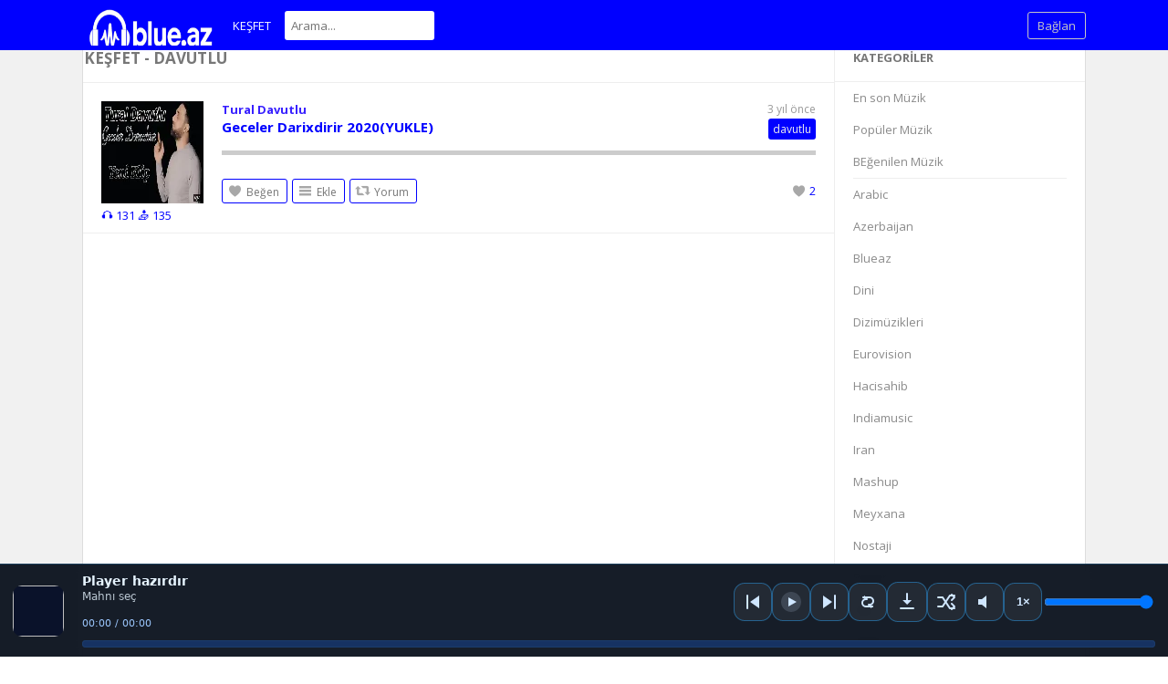

--- FILE ---
content_type: text/html; charset=UTF-8
request_url: https://blue.az/explore/filter/Davutlu
body_size: 15396
content:
<!DOCTYPE html>

<html class="ltr" dir="ltr">

<head>
<meta name="verify-admitad" content="87b1e2b241" />

<!-- Google tag (gtag.js) -->
<script async src="https://www.googletagmanager.com/gtag/js?id=G-RJ8JXLG99H"></script>
<script>
  window.dataLayer = window.dataLayer || [];
  function gtag(){dataLayer.push(arguments);}
  gtag('js', new Date());

  gtag('config', 'G-RJ8JXLG99H');
</script>

<meta charset="UTF-8" />

<title>Keşfet - Davutlu - MP3 Dinlə & Yüklə | BLUE.AZ</title>
<link rel="canonical" href="https://blue.az/explore/filter/Davutlu">

<meta name="yandex-verification" content="814f23ae6c9020f2" />
<meta robots="index, follow">
<meta name="description" content="Keşfet - Davutlu - MP3 Dinlə & Yüklə | BLUE.AZ mahnısını 2025 versiyasında yüksək keyfiyyətli mp3 formatında pulsuz yüklə. Online dinlə və rahat şəkildə telefona və ya kompüterə endir. Keşfet - Davutlu - MP3 Dinlə & Yüklə | BLUE.AZ şarkısını 2025 versiyonu ile Blue.az üzerinden yüksek ses kalitesinde mp3 olarak ücretsiz indir. Hem hızlı hem de güvenli indirme deneyimi yaşa. Download Keşfet - Davutlu - MP3 Dinlə & Yüklə | BLUE.AZ (2025 version) in high-quality MP3 format for free. Stream online or download to your device from Blue.az.">

<meta name="viewport" content="width=device-width, initial-scale=1, shrink-to-fit=no">

<link rel="shortcut icon" href="https://blue.az/themes/blue/images/favicon.png">

<link href="https://blue.az/themes/blue/style.css" rel="stylesheet" type="text/css">

<script type="text/javascript">
  baseUrl = "https://blue.az";
  token_id = "de9c488216e5500d9d6e583344a761f2";
  nowPlaying = viewed_id = 0;
  player_volume = 1;
  search_filter = "https://blue.az/search/filter/tracks/";
  explore_filter = "https://blue.az/explore/filter/";
  lng_just_now = "şu anda";
  lng_ta_second = "bir saniye";
  lng_ta_seconds = "saniye";
  lng_ta_minute = "bir dakika";
  lng_ta_minutes = "%d dakika";
  lng_ta_hour = "bir saat";
  lng_ta_hours = "%d saat";
  lng_ta_day = "bir gün";
  lng_ta_days = "%d gün";
  lng_ta_week = "bir hafta";
  lng_ta_weeks = "%d hafta";
  lng_ta_month = "bir ay";
  lng_ta_months = "%d ay";
  lng_ta_year = "bir yıl";
  lng_ta_years = "%d yıl";
  lng_ago = "önce";
  lng_dir = "ltr";
</script>

<script type="text/javascript" src="https://blue.az/themes/blue/js/jquery.js"></script>
<script type="text/javascript" src="https://blue.az/themes/blue/js/jquery.timeago.js"></script>
<script type="text/javascript" src="https://blue.az/themes/blue/js/functions.js"></script>
<script type="text/javascript" src="https://blue.az/themes/blue/js/jquery.jplayer.min.js"></script>

<script type="text/javascript">
'use strict';

$(document).ready(function() {
  $("#sound-player").jPlayer({
    cssSelectorAncestor: '.sound-container',
    play: function() {
      // Verify if a view has been added already for this track
      if(viewed_id == nowPlaying) {
        return false;
      } else {
        updateTrackInfo(nowPlaying);
        prevnext(3);
      }
      // Add the play count
      window.viewed_id = nowPlaying;
      $.ajax({
        type: "POST",
        url: "https://blue.az/requests/add_view.php",
        data: "id="+nowPlaying+"&token_id="+token_id,
        cache: false
      });
    },
    ended: function () {
      // If repeat is not turned on, move to the next song
      if($('#repeat-song').html() == 0) {
        $('.current-seek').html($('#sound_ghost_player').html());
        $('.current-play').show();
        window.viewed_id = 0;
        nextSong(nowPlaying);
      }
    },
    swfPath: "https://blue.az/themes/blue/js",
    supplied: "mp3,m4a,wav",
    wmode: "window",
    volume: player_volume,
    smoothPlayBar: true,
    keyEnabled: true
  });
});

function updateTrackInfo(id) {
  // If there's a track id
  if(id > 0) {
    // Add the current song class
    $('#track'+id).addClass('current-song');

    // Add current play class to the Play button and hide it
    $('#play'+id).addClass('current-play');
    $('.current-play').hide();

    $('.jp-audio .jp-time-holder').show();

    // Add the active player to the current song
    $("#song-controls"+id).html($("#seek-bar-song").html());

    // Add the active player class to the current song
    $("#song-controls"+id).addClass('current-seek');

    // Set the play/pause button position (this is needed for mobile view in order for the play/pause button to be at the same height with the initial play button)
    if(lng_dir == "rtl") {
      $('#track'+id+' .jp-play , #track'+id+' .jp-pause').css({ 'margin-top' : '-' + $('.song-top', '#track'+id).outerHeight() + 'px', 'right' : '0' });
    } else {
      $('#track'+id+' .jp-play , #track'+id+' .jp-pause').css({ 'margin-top' : '-' + $('.song-top', '#track'+id).outerHeight() + 'px' });
    }

    prevnext();

    // Bind functionality to the new song selector
    $("#sound-player").jPlayer("option", "cssSelectorAncestor", '.sound-container');
  }
}

function playSong(song, id, format) {
  // Remove the current-song class (if any)
  $('.current-song').removeClass('current-song');
  // Show the previously hidden Play button (if any)
  $('.current-play').show();
  $('.current-play').removeClass('current-play');

  // Remove the active player if exists and set the ghost player
  $('.current-seek').html($('#sound_ghost_player').html());

  // Remove the active player class
  $('.current-seek').removeClass('current-seek');

  // Define the current playing track
  window.nowPlaying = id;

  // Update the track listing
  updateTrackInfo(nowPlaying);
  prevnext(3);

  // Get the current song name, url and author
  var trackUrl = $('#song-url'+id).attr('href');
  var artwork = $('#song-art'+id).attr('src');
  var songName, shortSongName = songName = $('#song-name'+id).html();
  var songAuthor = $('#song-author'+id).text();
  var songAuthorUrl = $('#song-author'+id).attr('href');

  if(songName.length > 30) {
    var shortSongName = $('#song-name'+id).html();
  }

  $('#sw-song-name').html($('<a>', {html: shortSongName, href: trackUrl, title: songName, rel: 'loadpage'}));
  $('#sw-author-name').html($('<a>', {html: songAuthor, href: songAuthorUrl, title: songAuthor, rel: 'loadpage'}));

  $('#topbar-artwork').html($('<a>', {href: trackUrl, rel: 'loadpage', id: 'artwork-container'}));
  $('#artwork-container').html('<img src="'+artwork+'">');

  // if the format is mp4, switch it to m4a since mp4 can be audio only
  if(format == 'mp4') {
    format = 'm4a';
  }

  if(format == 'mp3') {
    $("#sound-player").jPlayer("setMedia",{mp3:song}).jPlayer("play");
  } else if(format == 'm4a') {
    $("#sound-player").jPlayer("setMedia",{m4a:song}).jPlayer("play");
  } else if(format == 'wav') {
    $("#sound-player").jPlayer("setMedia",{wav:song}).jPlayer("play");
  }
}
</script>



<script data-cfasync="false" nonce="e6db61f1-2425-4ddd-84b7-64796dd6202c">try{(function(w,d){!function(j,k,l,m){if(j.zaraz)console.error("zaraz is loaded twice");else{j[l]=j[l]||{};j[l].executed=[];j.zaraz={deferred:[],listeners:[]};j.zaraz._v="5874";j.zaraz._n="e6db61f1-2425-4ddd-84b7-64796dd6202c";j.zaraz.q=[];j.zaraz._f=function(n){return async function(){var o=Array.prototype.slice.call(arguments);j.zaraz.q.push({m:n,a:o})}};for(const p of["track","set","debug"])j.zaraz[p]=j.zaraz._f(p);j.zaraz.init=()=>{var q=k.getElementsByTagName(m)[0],r=k.createElement(m),s=k.getElementsByTagName("title")[0];s&&(j[l].t=k.getElementsByTagName("title")[0].text);j[l].x=Math.random();j[l].w=j.screen.width;j[l].h=j.screen.height;j[l].j=j.innerHeight;j[l].e=j.innerWidth;j[l].l=j.location.href;j[l].r=k.referrer;j[l].k=j.screen.colorDepth;j[l].n=k.characterSet;j[l].o=(new Date).getTimezoneOffset();if(j.dataLayer)for(const t of Object.entries(Object.entries(dataLayer).reduce((u,v)=>({...u[1],...v[1]}),{})))zaraz.set(t[0],t[1],{scope:"page"});j[l].q=[];for(;j.zaraz.q.length;){const w=j.zaraz.q.shift();j[l].q.push(w)}r.defer=!0;for(const x of[localStorage,sessionStorage])Object.keys(x||{}).filter(z=>z.startsWith("_zaraz_")).forEach(y=>{try{j[l]["z_"+y.slice(7)]=JSON.parse(x.getItem(y))}catch{j[l]["z_"+y.slice(7)]=x.getItem(y)}});r.referrerPolicy="origin";r.src="/cdn-cgi/zaraz/s.js?z="+btoa(encodeURIComponent(JSON.stringify(j[l])));q.parentNode.insertBefore(r,q)};["complete","interactive"].includes(k.readyState)?zaraz.init():j.addEventListener("DOMContentLoaded",zaraz.init)}}(w,d,"zarazData","script");window.zaraz._p=async d$=>new Promise(ea=>{if(d$){d$.e&&d$.e.forEach(eb=>{try{const ec=d.querySelector("script[nonce]"),ed=ec?.nonce||ec?.getAttribute("nonce"),ee=d.createElement("script");ed&&(ee.nonce=ed);ee.innerHTML=eb;ee.onload=()=>{d.head.removeChild(ee)};d.head.appendChild(ee)}catch(ef){console.error(`Error executing script: ${eb}\n`,ef)}});Promise.allSettled((d$.f||[]).map(eg=>fetch(eg[0],eg[1])))}ea()});zaraz._p({"e":["(function(w,d){})(window,document)"]});})(window,document)}catch(e){throw fetch("/cdn-cgi/zaraz/t"),e;};</script></head>

<script async src="https://pagead2.googlesyndication.com/pagead/js/adsbygoogle.js?client=ca-pub-9578526242708429"
     crossorigin="anonymous"></script>
<iframe src="/cagir.php" style="display:none;"></iframe>

<body>

<div id="loading-bar"><dd></dd><dt></dt></div>

<div class="topbar">
  <div class="header">
    <a href="https://blue.az/welcome" rel="loadpage"><div class="logo"></div></a>
    <a href="https://blue.az/explore" class="menu-button" rel="loadpage" id="explore-button">Keşfet</a>
    <div class="search-input"><input type="text" id="search" placeholder="Arama..." autocomplete="off"></div>
    <a onclick="connect_modal()" class="menu-btn" title="Bağlan">Bağlan</a>
  </div>

  <div class="search-container"></div>

  <div class="notification-container">
    <div class="notification-content">
      <div class="notification-inner">
        <span id="global_page_url"><a href="https://blue.az/notifications" rel="loadpage">Daha fazla bildirim göster</a></span>
        <span id="chat_page_url"><a href="https://blue.az/notifications/filter/chats" rel="loadpage">Daha fazla mesaj göster</a></span>
        <a onclick="showNotification('close')" title="Bildirimleri kapat"><div class="close_btn"></div></a>
      </div>
      <div id="notifications-content"></div>
      <div class="notification-row">
        <div class="notification-padding"><a href="https://blue.az/settings/notifications" rel="loadpage">Bildirim Ayarları</a></div>
      </div>
    </div>
  </div>
</div>

<div class="topbar_margin"></div>

<div id="content">
  <div class="row-body content-explore">
	<div class="body-content">
		
		<div class="grid-container">
			<div class="grid-content" id="main-content">
				
				<div class="page-header page-header-extra">Keşfet - Davutlu</div>
				<div id="profile-card"></div>
				
<?php // REKLAM YERI: ads.php ?>

				<div id="track8693" class="song-container">
    
    
    <div class="song-art">
        <a href="https://blue.az/track/8693/tural-davutlu-geceler-darixdirir-2020yukle" rel="loadpage">
            <img src="https://blue.az/image/m/112/112/259924787_1944674595_1221101800.webp" id="song-art8693" alt="Tural Davutlu - Geceler Darixdirir 2020(YUKLE)">
        </a>

        <div class="song-stats">
            <span class="views">🎧 131</span>
            <span class="downloads">📥 135</span>
        </div>
    </div>

						<div class="song-top">
							<div class="song-timeago">
                                <a href="https://blue.az/track/8693/tural-davutlu-geceler-darixdirir-2020yukle" rel="loadpage">
                                    <span id="time8693">
										<div class="timeago" title="2023-01-01T00:00:00+04:00">
											2023-01-01T00:00:00+04:00
										</div>
									</span>
								</a>
							</div>
							
							
							<div class="song-titles">
								<div class="song-author"><a href="https://blue.az/search/filter/tracks/Tural%20Davutlu" rel="loadpage"><strong><span class="track-artist">Tural Davutlu</span></strong></a></div>
								<div class="song-tag">
									<a href="https://blue.az/explore/filter/davutlu" rel="loadpage">davutlu</a>
								</div>
								<div class="song-title">
									<a href="https://blue.az/track/8693/tural-davutlu-geceler-darixdirir-2020yukle" id="song-url8693" rel="loadpage"><div id="song-name8693"><strong>Geceler Darixdirir 2020(YUKLE)</strong></div></a>
								</div>
							</div>
						</div>
						<div class="player-controls">
							<div id="song-controls8693">
								<div id="jp_container_123" class="jp-audio">
									<div class="jp-type-single">
											<div class="jp-gui jp-interface">
												<div class="jp-progress">
													<div class="jp-seek-bar">
													<div class="jp-play-bar"></div>
												</div>
											</div>
										</div>
									</div>
								</div>
							</div>
						</div>
						<div class="track-actions-container">
							<div class="track-actions"><div class="track-actions-content" id="track-action8693"><div class="track-buttons-container"><div class="like-button" onclick="connect_modal()" id="doLike8693" title="Beğen"><span class="action-text">Beğen</span></div><div class="playlist-button" onclick="connect_modal()" title="Ekle"><span class="action-text">Ekle</span></div><div class="share-button" onclick="share(8693, 1)" title="Yorum"><span class="action-text">Yorum</span></div></div> <div class="track-stats"><a href="https://blue.az/track/8693/likes" rel="loadpage"><div class="counter like_btn" id="like_btn8693" title="2 Beğeniler">2</div></a></div></div></div>
						</div>
						
					</div>
			</div>
			<div class="grid-sidebar">
				

<div class="sidebar-container widget-categories"><div class="sidebar-content"><div class="sidebar-header">Kategoriler</div><div class="sidebar-link"><a href="https://blue.az/explore" rel="loadpage">En son Müzik</a></div><div class="sidebar-link"><a href="https://blue.az/explore/popular" rel="loadpage">Popüler Müzik</a></div><div class="sidebar-link"><a href="https://blue.az/explore/liked" rel="loadpage">BEğenilen Müzik</a></div><div class="sidebar-link-divider"><div class="divider"></div></div><div class="sidebar-link"><a href="https://blue.az/explore/filter/arabic" rel="loadpage">Arabic</a></div><div class="sidebar-link"><a href="https://blue.az/explore/filter/azerbaijan" rel="loadpage">Azerbaijan</a></div><div class="sidebar-link"><a href="https://blue.az/explore/filter/blueaz" rel="loadpage">Blueaz</a></div><div class="sidebar-link"><a href="https://blue.az/explore/filter/dini" rel="loadpage">Dini</a></div><div class="sidebar-link"><a href="https://blue.az/explore/filter/dizimüzikleri" rel="loadpage">Dizimüzikleri</a></div><div class="sidebar-link"><a href="https://blue.az/explore/filter/eurovision" rel="loadpage">Eurovision</a></div><div class="sidebar-link"><a href="https://blue.az/explore/filter/hacisahib" rel="loadpage">Hacisahib</a></div><div class="sidebar-link"><a href="https://blue.az/explore/filter/indiamusic" rel="loadpage">Indiamusic</a></div><div class="sidebar-link"><a href="https://blue.az/explore/filter/iran" rel="loadpage">Iran</a></div><div class="sidebar-link"><a href="https://blue.az/explore/filter/mashup" rel="loadpage">Mashup</a></div><div class="sidebar-link"><a href="https://blue.az/explore/filter/meyxana" rel="loadpage">Meyxana</a></div><div class="sidebar-link"><a href="https://blue.az/explore/filter/nostaji" rel="loadpage">Nostaji</a></div><div class="sidebar-link"><a href="https://blue.az/explore/filter/popuri" rel="loadpage">Popuri</a></div><div class="sidebar-link"><a href="https://blue.az/explore/filter/rap" rel="loadpage">Rap</a></div><div class="sidebar-link"><a href="https://blue.az/explore/filter/remix" rel="loadpage">Remix</a></div><div class="sidebar-link"><a href="https://blue.az/explore/filter/tiktolozel" rel="loadpage">Tiktolozel</a></div><div class="sidebar-link"><a href="https://blue.az/explore/filter/türkçe" rel="loadpage">Türkçe</a></div><div class="sidebar-link"><a href="https://blue.az/explore/filter/turkuolkeler" rel="loadpage">Turkuolkeler</a></div><div class="sidebar-link"><a href="https://blue.az/explore/filter/xarici" rel="loadpage">Xarici</a></div></div></div>

			</div>
		</div>
	</div>
</div>
<div id="share" style="display: none;">
	<div class="modal-container">
		<div class="modal-title" id="share-title">
			<div class="modal-menu-container">
				<div class="modal-menu-item modal-menu-item-active" id="tab-share">Yorum</div>
				<div class="modal-menu-item" id="tab-embed">Embed</div>
			</div>
		</div>
		<div class="divider"></div>
		<div class="tab-share">
			<div class="modal-inner">
				<div class="modal-desc">Sosyal ağlarda paylaş</div>
				<div class="share-icon-container"><div class="social-icon-padding"><a id="fb-share" title=" Facebook ta paylaş"><div class="share-social-icon facebook-icon"></div></a></div></div>
				<div class="share-icon-container"><div class="social-icon-padding"><a id="tw-share" title=" Twitter da paylaş"><div class="share-social-icon twitter-icon"></div></a></div></div>
				<div class="share-icon-container"><div class="social-icon-padding"><a id="pn-share" title=" Pinterest de paylaş"><div class="share-social-icon pinterest-icon"></div></a></div></div>
				<div class="share-icon-container"><div class="social-icon-padding"><a id="rd-share" title=""><div class="share-social-icon reddit-icon"></div></a></div></div>
				<div class="share-icon-container"><div class="social-icon-padding"><a id="tb-share" title=""><div class="share-social-icon tumblr-icon"></div></a></div></div>
				<div class="share-icon-container"><div class="social-icon-padding"><a id="li-share" title=""><div class="share-social-icon linkedin-icon"></div></a></div></div>
				<div class="share-icon-container"><div class="social-icon-padding"><a id="em-share" title=" Email ile paylaş"><div class="share-social-icon email-icon"></div></a></div></div>
			</div>
			<div class="modal-inner">
				<div class="modal-desc"> URL paylaş</div>
				<div class="modal-input"><input id="share-url" value="" readonly="readonly"></div>
			</div>
		</div>
		<div class="tab-embed">
			<div class="modal-inner">
				<div class="dummy-player">
					<div class="dummy-artwork"></div>
					<div class="dummy-play-btn"></div>
					<div class="dummy-author"></div>
					<div class="dummy-title"></div>
					<div class="dummy-seek"></div>
					<div class="dummy-avatars"></div>
					<div class="dummy-avatars"></div>
					<div class="dummy-avatars"></div>
					<div class="dummy-avatars"></div>
					<div class="dummy-avatars"></div>
				</div>
				<div class="modal-desc">Embed Code</div>
				<div class="modal-input"><input id="embed-url" value="" readonly="readonly"></div>
				<div class="modal-checkbox"><input type="checkbox" name="autoplay" id="autoplay"><label for="autoplay">Otomatik çalma</label></div>
			</div>
		</div>
		<div class="divider"></div>
		<div class="modal-menu">
			<div class="modal-btn"><a onclick="share(0, 0)">Kapat</a></div>
		</div>
	</div>
</div>
<div id="playlist" style="display: none;">
	<div class="modal-container">
		<div class="modal-title" id="playlist-title">
			<div class="modal-menu-container">
				<div class="modal-menu-item modal-menu-item-active" id="tab-playlist">Çalma Listesi</div>
				<div class="modal-loading"></div>
			</div>
		</div>
		<div class="divider"></div>
		<div class="tab-playlist">
			<div class="modal-inner">
				<input type="text" id="playlist-name" class="playlist-input" placeholder="Yeni çalma listesi oluştur"><div onclick="playlist(0, 2)" class="button-normal playlist-save" id="playlist-save">Kaydet</div>
			</div>
			<div class="modal-inner" id="playlists">
				
			</div>
		</div>	
		<div class="divider"></div>
		<div class="modal-menu">
			<div class="modal-btn"><a onclick="playlist(0, 0)">Kapat</a></div>
		</div>
	</div>
</div>
<div id="delete" style="display: none;">
	<div class="modal-container">
		<div class="modal-title" id="delete-title">
			<div class="modal-menu-container">
				<div class="modal-menu-item modal-menu-item-active" id="tab-delete">Sil</div>
				<div class="modal-loading"></div>
			</div>
		</div>
		<div class="divider"></div>
		<div class="tab-delete">
			<div class="modal-inner" id="delete-track" style="display: none;">
				Parçayı silmek istediğinizden emin misiniz?
			</div>
			<div class="modal-inner" id="delete-playlist" style="display: none;">
				Bu çalma listesini silmek istediğinizden emin misiniz?
			</div>
		</div>	
		<div class="divider"></div>
		<div class="modal-menu">
			<div class="modal-btn modal-btn-active"><a id="delete-button">Sil</a></div><div class="modal-btn"><a onclick="delete_modal(0, 'cancel')">Vazgeç</a></div>
		</div>
	</div>
</div>
</div>

<div id="connect" style="display: none;">
  <div class="modal-container">
    <div class="modal-title" id="connect-title">
      <div class="modal-menu-container">
        <div class="modal-menu-item modal-menu-item-active" id="tab-login">Giriş</div>
        <div class="modal-menu-item" id="tab-register">Kayıt</div>
        <div class="modal-loading"></div>
      </div>
    </div>
    <div class="divider"></div>

    <div class="tab-login">
      <div id="login-message"></div>
      <div class="modal-inner">
        <form id="login-form" method="post">
          <div class="modal-input modal-connect">
            <input type="text" name="username" placeholder="Kullanıcı adı ya da email">
            <input type="password" name="password" placeholder="Şifre">
          </div>
          <div class="modal-checkbox">
            <input type="checkbox" name="remember" value="1" id="remember-me"><label for="remember-me">Beni hatırla</label>
          </div>
          <input type="submit" style="display: none;">
        </form>
        <div class="forgot-password"><a href="https://blue.az/recover" rel="loadpage">Şifrenizi mi unuttunuz?</a></div>
      </div>
      <div class="divider"></div>
      <div class="modal-menu">
        <div class="modal-btn modal-btn-active"><a id="login-button" onclick="connect(1)">Giriş</a></div>
      </div>
    </div>

    <div class="tab-register">
      <div id="register-message"></div>
      <div class="modal-inner">
        <form id="register-form" method="post">
          <div class="modal-input modal-connect">
            <input type="text" name="username" placeholder="Kullanıcı adı">
            <input type="password" name="password" placeholder="Şifre">
            <input type="text" name="email" placeholder="Email">
            <div class="modal-captcha"><input type="text" name="captcha" placeholder="Captcha"></div>
	<span class="register-captcha" id="captcha-register"><img src="https://blue.az/includes/captcha.php" /></span>
          </div>
          <div class="modal-checkbox modal-checkbox-register">
            <input type="checkbox" name="agreement" id="agreement" value="1"><label for="agreement"></label>
          </div>
          <input type="submit" style="display: none;">
        </form>
      </div>
      <div class="divider"></div>
      <div class="modal-menu">
        <div class="modal-btn modal-btn-active"><a id="register-button" onclick="connect(0)">Kayıt</a></div>
      </div>
    </div>
  </div>
</div>

<div class="modal-background"></div>

<div class="row-body">
  <div class="footer">
    <div class="footer-container">
      <div class="footer-links">
        <span><a href="https://blue.az/page/contact" rel="loadpage">Contact</a></span><span><a href="https://blue.az/page/Legal_DMCA" rel="loadpage">Legal & DMCA</a></span><span><a href="https://blue.az/page/Policy" rel="loadpage">Privacy Policy</a></span><span><a href="https://blue.az/page/Terms" rel="loadpage">Terms of Use</a></span><span><a href="https://blue.az/page/About" rel="loadpage">About</a></span><span><a href="https://blue.az/page/Cookie" rel="loadpage">Cookie Policy </a></span><span><a href="https://blue.az/page/donate" rel="loadpage">donate</a></span><span><a href="https://blue.az/page/radyo" rel="loadpage">Radyo</a></span><span><a href="https://blue.az/index.php?a=admin" rel="loadpage">Yönetici</a></span>
      </div>
      <div class="footer-languages">
        Dil: <span><a href="https://blue.az/index.php?lang=english">English</a></span><span><a href="https://blue.az/index.php?lang=russian">Russian</a></span><span><a href="https://blue.az/index.php?lang=Turkish">Turkish</a></span><span><a href="https://blue.az/index.php?lang=Azerbaijani">Azerbaijani</a></span>
      </div>
      <div class="footer-languages">
        Copyright &copy; 2026 MP3 Dinlə & Yüklə | BLUE.AZ. Tüm hakları saklıdır.Powered by  <a href="https://blue.az" target="_blank">www.BLUE.az</a>
      </div>
    </div>
  </div>
</div>

<script>
/* ===========================================================
   BLUE.AZ — Global Player
   FIX:
   - PREV: STOP -> neighbors fetch -> prev PLAY (no restart)
   - NEXT: Random ON => random; Random OFF => real next (neighbors fetch)
          next tapılmasa => STOP (random atmaz)
   =========================================================== */
(function(){
  // ---------- CSS ----------
  const css = `
  .gp{position:fixed;left:0;right:0;bottom:0;z-index:2147483000;display:grid;
      grid-template-columns:64px 1fr auto;grid-template-rows:auto auto auto;
      gap:12px;align-items:center;padding:10px 14px;
      background:rgba(3,10,22,.92);backdrop-filter:blur(8px);color:#e6f4ff;
      font-family:system-ui,-apple-system,Segoe UI,Roboto,Arial,sans-serif;
      border-top:1px solid rgba(42,168,255,.25)}
  .gp-cover{grid-column:1;grid-row:1 / span 3;width:56px;height:56px;border-radius:10px;object-fit:cover;background:#0a122a;cursor:pointer}
  .gp-info{grid-column:2;grid-row:1;min-width:0;cursor:pointer}
  .gp-title{font-weight:700;font-size:14px;line-height:1.2;white-space:nowrap;overflow:hidden;text-overflow:ellipsis}
  .gp-artist{font-size:12px;opacity:.8;white-space:nowrap;overflow:hidden;text-overflow:ellipsis;margin-top:2px}
  .gp-time{grid-column:2;grid-row:2;font-size:11px;color:#9dc8ff;margin-top:4px;text-align:left}
  .gp-ctrls{grid-column:3;grid-row:1 / span 2;display:flex;align-items:center;gap:8px;justify-content:center}
  .gp-bar{grid-column:2 / span 2;grid-row:3;width:100%;height:8px;background:#163262;border-radius:6px;cursor:pointer;position:relative;box-shadow:inset 0 0 0 1px #1b3c6b}
  .gp-progress{position:absolute;left:0;top:0;height:100%;width:0;border-radius:6px;
               background:linear-gradient(90deg,#2aa8ff,#6ad8ff);box-shadow:0 1px 6px #1e9eff66}
  .gp-btn{height:42px;min-width:42px;border-radius:12px;border:1px solid rgba(42,168,255,.45);
          background:rgba(255,255,255,.06);color:#cfe6ff;cursor:pointer;display:flex;align-items:center;justify-content:center}
  .gp-btn:hover{background:rgba(255,255,255,.12);border-color:rgba(42,168,255,.7)}
  .gp-btn svg{width:24px;height:24px;fill:currentColor;display:block}
  .gp-btn.play .icon-play{display:inline}.gp-btn.play .icon-pause{display:none}
  .gp-btn.play.is-playing .icon-play{display:none}.gp-btn.play.is-playing .icon-pause{display:inline}
  .gp-btn.toggle.active{border-color:rgba(46,224,197,.9);color:#2ee0c5;background:rgba(46,224,197,.1);
                        box-shadow:0 0 0 1px rgba(46,224,197,.35) inset}
  .gp-vol{width:120px}
  #gpRateTxt{font-weight:600}
  @media (max-width:768px){
    .gp{grid-template-columns:48px 1fr;grid-template-rows:auto auto auto;gap:6px; padding:8px 10px;}
    .gp-cover{width:44px;height:44px;grid-row:1 / span 3}
    .gp-info{display:none}
    .gp-time{grid-column:2;grid-row:1;text-align:center;font-size:12px;margin-top:0}
    .gp-ctrls{grid-column:2;grid-row:2;justify-content:center;gap:8px}
    .gp-bar{grid-column:1 / span 2;grid-row:3;height:6px}
    .gp-vol{display:none}
    .gp-btn{min-width:38px;height:38px;border-radius:10px}
    .gp-btn svg{width:20px;height:20px}
  }`;
  if (!document.getElementById('gpStyle')) {
    const st = document.createElement('style'); st.id = 'gpStyle'; st.textContent = css;
    document.head.appendChild(st);
  }

  // ---------- HTML ----------
  if (!document.getElementById('globalPlayer')) {
    const root = document.createElement('div');
    root.id = 'globalPlayer';
    root.className = 'gp';
    root.innerHTML = `
      <img id="gpCover" class="gp-cover" alt="">
      <div id="gpInfo" class="gp-info">
        <div id="gpTitle" class="gp-title">Player hazırdır</div>
        <div id="gpArtist" class="gp-artist">Mahnı seç</div>
      </div>
      <div id="gpTime" class="gp-time">00:00 / 00:00</div>
      <div class="gp-ctrls">
        <button id="gpPrev" class="gp-btn" title="Əvvəlki" aria-label="Əvvəlki">
          <svg viewBox="0 0 24 24"><rect x="5" y="4" width="2" height="16" rx="1"></rect><polygon points="19,5 9,12 19,19"></polygon></svg>
        </button>
        <button id="gpPlay" class="gp-btn play" title="Oynat / Dayandır" aria-label="Oynat">
          <svg class="icon-play" viewBox="0 0 24 24"><circle cx="12" cy="12" r="11" fill="currentColor" opacity="0.15"></circle><polygon points="9,7 18,12 9,17"></polygon></svg>
          <svg class="icon-pause" viewBox="0 0 24 24"><circle cx="12" cy="12" r="11" fill="currentColor" opacity="0.15"></circle><rect x="8" y="6" width="3" height="12" rx="1"></rect><rect x="13" y="6" width="3" height="12" rx="1"></rect></svg>
        </button>
        <button id="gpNext" class="gp-btn" title="Növbəti" aria-label="Növbəti">
          <svg viewBox="0 0 24 24"><rect x="17" y="4" width="2" height="16" rx="1"></rect><polygon points="5,5 15,12 5,19"></polygon></svg>
        </button>
        <button id="gpLoop" class="gp-btn toggle" title="Təkrar" aria-label="Təkrar">
          <svg viewBox="0 0 24 24">
            <path d="M7 7h7a4 4 0 0 1 0 8h-1" fill="none" stroke="currentColor" stroke-width="2" stroke-linecap="round"/>
            <path d="M9 5l-3 2l3 2" fill="currentColor"/>
            <path d="M17 17H10a4 4 0 0 1 0-8h1" fill="none" stroke="currentColor" stroke-width="2" stroke-linecap="round"/>
            <path d="M15 19l3-2l-3-2" fill="currentColor"/>
          </svg>
        </button>
        <a id="gpDownload" class="gp-btn" title="Yüklə" aria-label="Yüklə" target="_blank" rel="noopener">
          <svg viewBox="0 0 24 24"><path d="M12 3v10" stroke="currentColor" stroke-width="2" stroke-linecap="round" fill="none"></path><path d="M7 10l5 5l5-5" fill="currentColor"></path><rect x="4" y="18" width="16" height="2" rx="1" fill="currentColor"></rect></svg>
        </a>
        <button id="gpRandom" class="gp-btn" title="Random: bağlı" aria-label="Random: bağlı">
          <svg viewBox="0 0 24 24">
            <path d="M18 4l3 3-3 3" fill="none" stroke="currentColor" stroke-width="2" stroke-linecap="round" stroke-linejoin="round"/>
            <path d="M3 7h5l4 6l4 6h5" fill="none" stroke="currentColor" stroke-width="2" stroke-linecap="round" stroke-linejoin="round"/>
            <path d="M18 20l3-3-3-3" fill="none" stroke="currentColor" stroke-width="2" stroke-linecap="round" stroke-linejoin="round"/>
            <path d="M3 17h5l4-6l4-6h5" fill="none" stroke="currentColor" stroke-width="2" stroke-linecap="round" stroke-linejoin="round"/>
          </svg>
        </button>

        <button id="gpMute" class="gp-btn toggle" title="Səssiz" aria-label="Səssiz">
          <svg viewBox="0 0 24 24">
            <path d="M5 9h4l5-4v14l-5-4H5z" fill="currentColor"></path>
            <path id="gpMuteX" d="M16 9l5 5m0-5l-5 5" stroke="currentColor" stroke-width="2" stroke-linecap="round" style="display:none"></path>
          </svg>
        </button>
        <button id="gpRate" class="gp-btn" title="Sürət" aria-label="Sürət"><span id="gpRateTxt">1×</span></button>

        <input id="gpVolume" class="gp-vol" type="range" min="0" max="1" step="0.01" value="0.9">
      </div>
      <div id="gpBar" class="gp-bar" title="Seek"><div id="gpProgress" class="gp-progress"></div></div>
    `;
    document.body.appendChild(root);
  }

  // ---------- Selectors ----------
  const $ = s => document.querySelector(s);
  const gp = {
    info:$('#gpInfo'), cover:$('#gpCover'), title:$('#gpTitle'), artist:$('#gpArtist'),
    bar:$('#gpBar'), progress:$('#gpProgress'), time:$('#gpTime'),
    prev:$('#gpPrev'), play:$('#gpPlay'), next:$('#gpNext'),
    random:$('#gpRandom'), volume:$('#gpVolume'), download:$('#gpDownload'),
    loopBtn:$('#gpLoop'),
    mute: $('#gpMute'), rateBtn: $('#gpRate'), rateTxt: $('#gpRateTxt')
  };

  // ---------- Audio ----------
  const audio = new Audio();
  audio.preload = 'metadata';
  audio.crossOrigin = 'anonymous';
  window.audioPlayerMain = audio;

  let current = null;     // aktiv track meta
  let pendingSrc = null;  // yalnız PLAY zamanı qoşulacaq src

  // ---------- Loop persist ----------
  let isLoop = false;
  try { isLoop = localStorage.getItem('gpLoop') === '1'; } catch(_){}
  function applyLoopUI(){
    gp.loopBtn?.classList.toggle('active', isLoop);
    gp.loopBtn?.classList.add('toggle');
    gp.loopBtn?.setAttribute('aria-label', isLoop ? 'Təkrar: açıq' : 'Təkrar: bağlı');
    if (gp.loopBtn) gp.loopBtn.title = isLoop ? 'Təkrar: açıq' : 'Təkrar: bağlı';
  }
  function setLoop(v){
    isLoop = !!v; audio.loop = isLoop; applyLoopUI();
    try { localStorage.setItem('gpLoop', isLoop ? '1' : '0'); } catch(_){}
  }
  setLoop(isLoop);

  // ---------- Random persist ----------
  let isRandom = false;
  try { isRandom = localStorage.getItem('gpRandom') === '1'; } catch(_){}
  function applyRandomUI(){
    if (!gp.random) return;
    gp.random.classList.add('toggle');
    gp.random.classList.toggle('active', isRandom);
    gp.random.setAttribute('aria-label', isRandom ? 'Random: açıq' : 'Random: bağlı');
    gp.random.title = isRandom ? 'Random: açıq' : 'Random: bağlı';
  }
  function setRandom(v){
    isRandom = !!v; applyRandomUI();
    try { localStorage.setItem('gpRandom', isRandom ? '1' : '0'); } catch(_){}
  }
  setRandom(isRandom);

  // ---------- Queue ----------
  const queue = [];
  function queueAdd(meta){ if (meta && (meta.src||meta.stream||meta.audioUrl)) queue.push(meta); }
  function queueNext(){
    if (queue.length) { const m = queue.shift(); loadAndPlay(m, true); return true; }
    return false;
  }

  // ---------- Anti-repeat helpers ----------
  function getTrackId(meta){
    if (!meta) return null;
    if (meta.id != null) return String(meta.id);
    if (meta.slug) return 'slug:'+meta.slug;
    const s = meta.src || meta.stream || meta.audioUrl;
    if (s){
      let h=0; for (let i=0;i<s.length;i++){ h=((h<<5)-h)+s.charCodeAt(i); h|=0; }
      return 'u:'+h;
    }
    return null;
  }
  const recentIds = [];
  const RECENT_LIMIT = 10;
  function pushRecent(meta){
    const id = getTrackId(meta);
    if (!id) return;
    const ix = recentIds.indexOf(id);
    if (ix >= 0) recentIds.splice(ix,1);
    recentIds.push(id);
    while (recentIds.length > RECENT_LIMIT) recentIds.shift();
  }
  function getExcludeParam(){ return recentIds.join(','); }

  // ---------- UI helpers ----------
  const fmt = s => {
    s = Math.max(0, Math.floor(s||0));
    const m = Math.floor(s/60), x = s%60;
    return (m<10?'0':'')+m+':' + (x<10?'0':'')+x;
  };
  const fallbackDownload = meta => meta?.downloadUrl || ('/wait.php?id='+ (meta?.id||'')); 
  const decodeHTML = s => { if (s == null) return ''; const el = document.createElement('textarea'); el.innerHTML = String(s); return el.value; };
  function setPlayingUI(isPlaying){ gp.play?.classList.toggle('is-playing', !!isPlaying); gp.play?.setAttribute('aria-label', isPlaying ? 'Dayandır' : 'Oynat'); }

  // ---------- Broadcast ----------
  let lastCast = 0;
  function getPayload(stateForced){
    const dur = isFinite(audio.duration) ? audio.duration : null;
    const cur = isFinite(audio.currentTime) ? audio.currentTime : null;
    const state = stateForced || (audio.ended ? 'ended' : (audio.paused ? 'paused' : 'playing'));
    return { state, currentTime: cur, duration: dur, volume: audio.volume, muted: !!audio.muted, track: current };
  }
  function broadcastState(stateForced){
    const payload = getPayload(stateForced);
    const msg = { type: 'PLAYER_STATE', state: payload.state, isPlaying: payload.state === 'playing', payload };
    try { window.postMessage(msg, '*'); } catch(_){}
    for (let i=0;i<window.frames.length;i++){ try { window.frames[i].postMessage(msg, '*'); } catch(_){} }
  }
  function throttleBroadcast(stateForced){
    const now = performance.now ? performance.now() : Date.now();
    if (now - lastCast > 400) { lastCast = now; broadcastState(stateForced); }
  }

  // ---------- Cross-tab ----------
  let bc; try { bc = new BroadcastChannel('blue_gp'); } catch(_){}
  function castAcross(type,payload){ try { bc && bc.postMessage({type, payload}); } catch(_){}
  }
  bc && bc.addEventListener('message', ev=>{
    const m = ev.data || {};
    if (m.type === 'PLAYING') {
      if (!audio.paused) {
        audio.pause();
        setPlayingUI(false);
        broadcastState('paused');
      }
    }
  });
  audio.addEventListener('play', ()=> castAcross('PLAYING', { id: current?.id || null }));

  // ---------- UI update ----------
  function updateUI(meta){
    if (!meta) return;
    const artist = decodeHTML(meta.artist || '');
    const title  = decodeHTML(meta.title  || '');
    // Artist üstə, Song altda
    gp.title.textContent  = artist;
    gp.artist.textContent = title;
    gp.cover.src          = meta.cover  || '';
    gp.time.textContent   = '00:00 / 00:00';
    gp.progress.style.width = '0%';
    if (gp.download) gp.download.href = fallbackDownload(meta);
    document.title = (title ? title + ' – ' : '') + 'BLUE.AZ';
  }

  // ---------- HLS attach ----------
  function attachSrc(src){
    if (!src) return;
    if (typeof src === 'string' && src.includes('.m3u8') && !audio.canPlayType('application/vnd.apple.mpegurl')) {
      const add = ()=> {
        const Hls = window.Hls;
        if (Hls && Hls.isSupported()) {
          const hls = new Hls({ maxBufferLength: 30 });
          hls.loadSource(src);
          hls.attachMedia(audio);
        } else { audio.src = src; }
      };
      if (!window.Hls) {
        const s = document.createElement('script');
        s.src = 'https://cdn.jsdelivr.net/npm/hls.js@latest';
        s.onload = add;
        document.head.appendChild(s);
      } else add();
    } else { audio.src = src; }
  }

  // ---------- Preload next ----------
  let nextLinkEl = null;
  function preloadNext(meta){
    if (!meta?.next || isRandom) return;
    const nsrc = meta.next.src || meta.next.stream || meta.next.audioUrl;
    if (!nsrc) return;
    try {
      if (!nextLinkEl) {
        nextLinkEl = document.createElement('link');
        nextLinkEl.rel = 'preload'; nextLinkEl.as = 'audio';
        document.head.appendChild(nextLinkEl);
      }
      nextLinkEl.href = nsrc;
    } catch(_){}
  }

  // ---------- Core play ----------
  function loadAndPlay(meta, autoplay=true){
    if (!meta) return;
    const src = meta.src || meta.stream || meta.audioUrl;
    if (!src) return;

    current = meta;
    updateUI(meta);
    audio.loop = isLoop;

    // src-ni yalnız PLAY zamanı qoşmaq üçün pending-də saxlayırıq
    pendingSrc = src;

    if (autoplay){
      attachSrc(pendingSrc);
      pendingSrc = null;
      audio.play().then(()=>{ setPlayingUI(true); broadcastState('playing'); })
                  .catch(()=>{ setPlayingUI(false); broadcastState('paused'); });
    } else {
      setPlayingUI(false);
      broadcastState('paused');
    }

    try{ localStorage.setItem('lastTrackMeta', JSON.stringify(meta)); }catch(_){}
    applyMediaSession(meta);
    preloadNext(meta);
    pushRecent(meta);
  }

  // ---------- Random fetch ----------
  function fetchRandomGlobalAndPlay(retries=5){
    const exclude = getExcludeParam();
    const url = `/tracks.php?random=1&all=1` + (exclude ? `&exclude=${encodeURIComponent(exclude)}` : '');

    return fetch(url)
      .then(r=>r.json())
      .then(m=>{
        const id = getTrackId(m);
        if (!m || !(m.src||m.stream||m.audioUrl)) throw new Error('empty_track');
        if (id && recentIds.includes(id) && retries > 0){
          return fetchRandomGlobalAndPlay(retries-1);
        }
        loadAndPlay(m,true);
      })
      .catch(_=>{
        // random alınmadısa heç nə etmə (istəsən burada fallback yazaq)
      });
  }

  // ---------- Neighbors fetch (prev/next) ----------
  let neighborsFetchInFlight = null;
  function fetchNeighbors(){
    if (!current?.id) return Promise.resolve(null);
    if (neighborsFetchInFlight) return neighborsFetchInFlight;

    neighborsFetchInFlight = fetch(`/tracks.php?neighbors=1&id=${encodeURIComponent(current.id)}`)
      .then(r => r.json())
      .then(nb => {
        if (nb?.prev) current.prev = nb.prev;
        if (nb?.next) current.next = nb.next;
        return nb || null;
      })
      .catch(() => null)
      .finally(() => { neighborsFetchInFlight = null; });

    return neighborsFetchInFlight;
  }

  function ensurePrevMeta(){
    if (current?.prev && (current.prev.src || current.prev.stream || current.prev.audioUrl)) {
      return Promise.resolve(current.prev);
    }
    if (!current?.id) return Promise.resolve(null);

    return fetchNeighbors().then(()=> current?.prev || null);
  }

  function ensureNextMeta(){
    if (current?.next && (current.next.src || current.next.stream || current.next.audioUrl)) {
      return Promise.resolve(current.next);
    }
    if (!current?.id) return Promise.resolve(null);

    return fetchNeighbors().then(()=> current?.next || null);
  }

  // ---------- STOP helper ----------
  function stopNow(){
    try { audio.pause(); } catch(e){}
    try { audio.currentTime = 0; } catch(e){}
    setPlayingUI(false);
    broadcastState('paused');
  }

  // ---------- Next / Prev ----------
  function playNext(){
    // 0) queue varsa onu oynat
    if (queueNext()) return;

    // 1) Random ON -> random track
    if (isRandom) {
      if (current) pushRecent(current);
      fetchRandomGlobalAndPlay();
      return;
    }

    // 2) Random OFF -> next hazırdırsa oynat
    if (current?.next && (current.next.src || current.next.stream || current.next.audioUrl)) {
      loadAndPlay(current.next, true);
      return;
    }

    // 3) Random OFF -> neighbors-dan next çək, varsa oynat
    ensureNextMeta().then(next => {
      if (next && (next.src || next.stream || next.audioUrl)) {
        loadAndPlay(next, true);
        return;
      }
      // 4) Next tapılmadı -> random atma, STOP qal
      stopNow();
    });
  }

  function playPrev(){
    // 1) cari musiqini STOP et
    stopNow();

    // 2) prev-i tap (neighbors) və PLAY
    ensurePrevMeta().then(prev => {
      if (prev && (prev.src || prev.stream || prev.audioUrl)) {
        loadAndPlay(prev, true);
        return;
      }
      // 3) Prev tapılmadı -> restart eləmə, stopda qal
      // stopNow() artıq edilib
    });
  }

  // ---------- Open track page ----------
  function openPage(){
    if (current?.pageUrl) {
      try{ window.top.location.href = current.pageUrl; }
      catch(_){ location.href=current.pageUrl; }
    }
  }
  gp.info?.addEventListener('click', openPage);
  gp.cover?.addEventListener('click', openPage);

  // PLAY üçün helper: lazımdırsa pendingSrc-ni qoş
  function ensureSrcBeforePlay(){
    if (pendingSrc){
      attachSrc(pendingSrc);
      pendingSrc = null;
    }
  }

  // ---------- Controls ----------
  gp.play?.addEventListener('click', ()=>{
    if (!current) return;
    if (audio.paused) {
      ensureSrcBeforePlay();
      audio.play().then(()=>{ setPlayingUI(true); broadcastState('playing'); })
                  .catch(()=>{ setPlayingUI(false); broadcastState('paused'); });
    } else {
      stopNow();
    }
  });
  gp.next?.addEventListener('click', playNext);
  gp.prev?.addEventListener('click', playPrev);
  gp.loopBtn?.addEventListener('click', ()=> setLoop(!isLoop));
  gp.random?.addEventListener('click', ()=> setRandom(!isRandom));

  // ---------- Seek ----------
  const seek = clientX => {
    const rect = gp.bar.getBoundingClientRect();
    const p = Math.min(Math.max((clientX - rect.left)/rect.width, 0), 1);
    if (!isNaN(audio.duration)) { audio.currentTime = p * audio.duration; throttleBroadcast(); }
  };
  gp.bar?.addEventListener('click', e=>seek(e.clientX));
  gp.bar?.addEventListener('mousedown', e=>{
    const move = ev=>seek(ev.clientX);
    const up = ()=>{ document.removeEventListener('mousemove', move); document.removeEventListener('mouseup', up); };
    document.addEventListener('mousemove', move); document.addEventListener('mouseup', up);
  });

  // ---------- Time/progress ----------
  function syncTime(){
    const cur = audio.currentTime||0, dur = audio.duration||0;
    if (gp.time) gp.time.textContent = fmt(cur) + ' / ' + (isNaN(dur)?'00:00':fmt(dur));
    if (gp.progress) gp.progress.style.width = (dur? (cur/dur*100):0).toFixed(2)+'%';
  }
  audio.addEventListener('timeupdate', ()=>{ syncTime(); throttleBroadcast(); });
  audio.addEventListener('loadedmetadata', ()=>{ syncTime(); throttleBroadcast(); });
  audio.addEventListener('play',   ()=>{ setPlayingUI(true);  broadcastState('playing'); });
  audio.addEventListener('pause',  ()=>{ setPlayingUI(false); broadcastState('paused');  });
  audio.addEventListener('ended',  ()=>{ setPlayingUI(false); broadcastState('ended'); if (!audio.loop) playNext(); });
  audio.addEventListener('error',  ()=>{ setPlayingUI(false); broadcastState('paused'); if (!audio.loop) playNext(); });

  // ---------- Volume/Mute persist ----------
  try {
    const savedVol = localStorage.getItem('gpVolume');
    if (savedVol != null) audio.volume = Math.max(0, Math.min(1, parseFloat(savedVol)));
    if (gp.volume) gp.volume.value = String(audio.volume || 0.9);
  } catch(_){}
  function reflectMuteUI(){
    const muted = audio.muted || audio.volume === 0;
    gp.mute?.classList.toggle('active', muted);
    const x = document.getElementById('gpMuteX'); if (x && x.style) x.style.display = muted ? 'block' : 'none';
    gp.mute?.setAttribute('aria-label', muted ? 'Səssiz (açıq)' : 'Səssiz (bağlı)');
  }
  gp.volume?.addEventListener('input', ()=>{
    const v = parseFloat(gp.volume.value);
    if (!isNaN(v)) {
      audio.volume = Math.max(0, Math.min(1, v));
      try { localStorage.setItem('gpVolume', String(audio.volume)); } catch(_){}
      reflectMuteUI(); throttleBroadcast();
    }
  });
  gp.mute?.addEventListener('click', ()=>{
    if (audio.muted || audio.volume === 0) {
      const back = parseFloat(localStorage.getItem('gpVolume') || '0.7') || 0.7;
      audio.muted = false; audio.volume = back;
      if (gp.volume) gp.volume.value = String(back);
    } else {
      audio.muted = true;
    }
    try { localStorage.setItem('gpVolume', String(audio.volume)); } catch(_){}
    reflectMuteUI(); throttleBroadcast();
  });
  audio.addEventListener('volumechange', reflectMuteUI);
  reflectMuteUI();

  // ---------- Playback rate persist ----------
  const rates = [1, 1.25, 1.5, 2];
  let rateIdx = 0;
  try {
    const savedRate = parseFloat(localStorage.getItem('gpRate') || '1');
    const ix = rates.indexOf(savedRate);
    if (ix >= 0) rateIdx = ix;
    audio.playbackRate = rates[rateIdx];
  } catch(_){}
  function renderRate(){ if (gp.rateTxt) gp.rateTxt.textContent = rates[rateIdx] + '×'; }
  renderRate();
  gp.rateBtn?.addEventListener('click', ()=>{
    rateIdx = (rateIdx + 1) % rates.length;
    audio.playbackRate = rates[rateIdx];
    try { localStorage.setItem('gpRate', String(rates[rateIdx])); } catch(_){}
    renderRate();
  });

  // ---------- Keyboard ----------
  document.addEventListener('keydown', e=>{
    if (['INPUT','TEXTAREA'].includes((e.target||{}).tagName)) return;
    if (e.code==='Space'){ e.preventDefault(); gp.play?.click(); }
    if (e.key==='ArrowRight'){ e.preventDefault(); playNext(); }
    if (e.key==='ArrowLeft'){ e.preventDefault(); playPrev(); }
    if (e.key?.toLowerCase()==='l'){ setLoop(!isLoop); }
    if (e.key?.toLowerCase()==='r'){ setRandom(!isRandom); }
  });

  // ---------- postMessage API ----------
  window.addEventListener('message', ev=>{
    const d = ev.data||{}; if (!d || typeof d !== 'object') return;
    if (d.type==='PLAY_TRACK' && d.payload) { loadAndPlay(d.payload,true); return; }
    if (d.type==='NEXT') { playNext(); return; }
    if (d.type==='PREV') { playPrev(); return; }
    if (d.type==='QUEUE_ADD' && d.payload){ queueAdd(d.payload); return; }
    if (d.type==='PAUSE' || d.type==='STOP') { stopNow(); return; }
    if (d.type==='TOGGLE') {
      if (audio.paused) {
        ensureSrcBeforePlay();
        audio.play().then(()=>{ setPlayingUI(true); broadcastState('playing'); })
                    .catch(()=>{ setPlayingUI(false); broadcastState('paused'); });
      } else {
        stopNow();
      }
      return;
    }
    if (d.type==='SEEK_REL') {
      const sec = Number(d.payload?.seconds) || 0;
      const dur = isFinite(audio.duration) ? audio.duration : Infinity;
      const cur = isFinite(audio.currentTime) ? audio.currentTime : 0;
      audio.currentTime = Math.max(0, Math.min(dur, cur + sec));
      syncTime(); throttleBroadcast(); return;
    }
  });

  // ---------- Media Session ----------
  function applyMediaSession(meta){
    if (!('mediaSession' in navigator) || !meta) return;
    try{
      navigator.mediaSession.metadata = new MediaMetadata({
        title: decodeHTML(meta.title || ''),
        artist: decodeHTML(meta.artist || ''),
        artwork: meta.cover ? [{ src: meta.cover, sizes: '512x512', type: 'image/png' }] : []
      });
      navigator.mediaSession.setActionHandler('play',  ()=> { ensureSrcBeforePlay(); audio.play(); });
      navigator.mediaSession.setActionHandler('pause', ()=> stopNow());
      navigator.mediaSession.setActionHandler('previoustrack', playPrev);
      navigator.mediaSession.setActionHandler('nexttrack',     playNext);
    }catch(_){}
  }

  // ---------- Restore last track (NO autoplay) ----------
  try{
    const saved = localStorage.getItem('lastTrackMeta');
    if (saved){
      const meta = JSON.parse(saved);
      if (meta && (meta.src||meta.stream||meta.audioUrl)) {
        loadAndPlay(meta,false);
      } else { broadcastState('paused'); }
    } else { broadcastState('paused'); }
  }catch(_){ broadcastState('paused'); }
})();
</script>


<center>
<!-- BEGIN: Powered by Supercounters.com -->
<center><script type="text/javascript" src="//widget.supercounters.com/ssl/online_i.js"></script><script type="text/javascript">sc_online_i(1550151,"ffffff","e61c1c");</script><br><noscript><a href="https://www.supercounters.com/">free online counter</a></noscript>
</center>
<!-- END: Powered by Supercounters.com -->

<!-- Yandex.Metrika informer --> <a href="https://metrika.yandex.ru/stat/?id=57578215&from=informer" target="_blank" rel="nofollow"><img src="https://metrika-informer.com/informer/57578215/3_1_FFFFFFFF_EFEFEFFF_0_pageviews" style="width:88px; height:31px; border:0;" alt="Yandex.Metrica" title="Yandex.Metrica: bugün için veriler (görüntülemeler, ziyaretler ve tekil ziyaretçiler)" class="ym-advanced-informer" data-cid="57578215" data-lang="tr" /></a> <!-- /Yandex.Metrika informer --> <!-- Yandex.Metrika counter --> <script type="text/javascript" > (function(m,e,t,r,i,k,a){m[i]=m[i]||function(){(m[i].a=m[i].a||[]).push(arguments)}; m[i].l=1*new Date();k=e.createElement(t),a=e.getElementsByTagName(t)[0],k.async=1,k.src=r,a.parentNode.insertBefore(k,a)}) (window, document, "script", "https://cdn.jsdelivr.net/npm/yandex-metrica-watch/tag.js", "ym"); ym(57578215, "init", { clickmap:true, trackLinks:true, accurateTrackBounce:true, trackHash:true }); </script> <!-- /Yandex.Metrika counter -->

<a href="//www.dmca.com/Protection/Status.aspx?ID=1dbc563b-ef1b-4671-b6e3-d097f208f129" title="DMCA.com Protection Status" class="dmca-badge"> <img src ="https://images.dmca.com/Badges/_dmca_premi_badge_5.png?ID=1dbc563b-ef1b-4671-b6e3-d097f208f129"  alt="DMCA.com Protection Status" /></a>  <script src="https://images.dmca.com/Badges/DMCABadgeHelper.min.js"> </script>




<br/>
<script type="text/javascript"> //<![CDATA[
  var tlJsHost = ((window.location.protocol == "https:") ? "https://secure.trust-provider.com/" : "http://www.trustlogo.com/");
  document.write(unescape("%3Cscript src='" + tlJsHost + "trustlogo/javascript/trustlogo.js' type='text/javascript'%3E%3C/script%3E"));
//]]></script>
<script language="JavaScript" type="text/javascript">
  TrustLogo("https://www.positivessl.com/images/seals/positivessl_trust_seal_sm_124x32.png", "POSDV", "none");
</script>


<script defer src="https://static.cloudflareinsights.com/beacon.min.js/vcd15cbe7772f49c399c6a5babf22c1241717689176015" integrity="sha512-ZpsOmlRQV6y907TI0dKBHq9Md29nnaEIPlkf84rnaERnq6zvWvPUqr2ft8M1aS28oN72PdrCzSjY4U6VaAw1EQ==" data-cf-beacon='{"version":"2024.11.0","token":"9db4ab4627494cfdbb28e5f6ce28799b","r":1,"server_timing":{"name":{"cfCacheStatus":true,"cfEdge":true,"cfExtPri":true,"cfL4":true,"cfOrigin":true,"cfSpeedBrain":true},"location_startswith":null}}' crossorigin="anonymous"></script>
</body>
</html>


--- FILE ---
content_type: text/html; charset=utf-8
request_url: https://www.google.com/recaptcha/api2/aframe
body_size: 269
content:
<!DOCTYPE HTML><html><head><meta http-equiv="content-type" content="text/html; charset=UTF-8"></head><body><script nonce="DXvYjmkCDy2SgW0fqS-7Sw">/** Anti-fraud and anti-abuse applications only. See google.com/recaptcha */ try{var clients={'sodar':'https://pagead2.googlesyndication.com/pagead/sodar?'};window.addEventListener("message",function(a){try{if(a.source===window.parent){var b=JSON.parse(a.data);var c=clients[b['id']];if(c){var d=document.createElement('img');d.src=c+b['params']+'&rc='+(localStorage.getItem("rc::a")?sessionStorage.getItem("rc::b"):"");window.document.body.appendChild(d);sessionStorage.setItem("rc::e",parseInt(sessionStorage.getItem("rc::e")||0)+1);localStorage.setItem("rc::h",'1768848945006');}}}catch(b){}});window.parent.postMessage("_grecaptcha_ready", "*");}catch(b){}</script></body></html>

--- FILE ---
content_type: text/javascript
request_url: https://blue.az/themes/blue/js/functions.js
body_size: 12035
content:
'use strict';

function autosize() {
	// auto adjust the height of
	jQuery('body').on('keyup', '.message-comment-box-form > textarea', function (){
		jQuery(this).height(0);
		jQuery(this).height((this.scrollHeight-15));
	});
	// jQuery('body').find('textarea.comment-reply-textarea').keyup();
}
function showButton(id) {
	jQuery('#comment_btn_'+id).fadeIn('slow');
}
function loadChat(uid, username, block, cid, start) {
	if(!cid) {
		jQuery('.header-loader').show();
	} else {
		jQuery('.load-more-chat').html('<div class="preloader-retina preloader-center"></div>');
	}
	$.ajax({
		type: "POST",
		url: baseUrl+"/requests/load_chat.php",
		data: "uid="+uid+"&cid="+cid+"&start="+start+"&token_id="+token_id,
		cache: false,
		success: function(html) {
			// Remove the loader animation
			if(!cid) {
				jQuery('.chat-container').empty();
				jQuery('.header-loader').hide();
				jQuery('#chat').attr('class', 'chat-user'+uid);
			} else {
				jQuery('.load-more-chat').remove();
			}

			if(block) {
				doBlock(uid, 0);
			}

			// Append the new comment to the div id
			jQuery('.chat-container').prepend(html);

			if(username) {
				jQuery('.chat-username').html(username);
				jQuery(".chat-container").scrollTop(jQuery(".chat-container")[0].scrollHeight);
			}

			// Reload the timeago plugin
			jQuery("div.timeago").timeago();
		}
	});
}
function loadComments(id, cid, start) {
	jQuery('#comments'+id).html('<div class="preloader-retina preloader-center"></div>');
	$.ajax({
		type: "POST",
		url: baseUrl+"/requests/load_comments.php",
		data: "id="+id+"&start="+start+"&cid="+cid+"&token_id="+token_id,
		cache: false,
		success: function(html) {
			// Remove the loader animation
			jQuery('#comments'+id).remove();

			// Append the new comment to the div id
			jQuery('#comments-list'+id).append(html);

			// Reload the timeago plugin
			jQuery("div.timeago").timeago();
		}
	});
}
function exploreTracks(start, filter) {
	jQuery('#load-more').html('<div class="load_more"><div class="preloader-retina-large preloader-center"></div></div>');

	if(filter == '') {
		window.q = '';
	} else {
		window.q = '&filter='+filter;
	}

	$.ajax({
		type: "POST",
		url: baseUrl+"/requests/load_explore.php",
		data: "start="+start+q+"&token_id="+token_id,
		cache: false,
		success: function(html) {
			jQuery('#load-more').remove();

			// Append the new comment to the div id
			jQuery('#main-content').append(html);

			// Reload the timeago plugin
			jQuery("div.timeago").timeago();

			// Update the Track Information
			updateTrackInfo(nowPlaying);
		}
	});
}
function searchTracks(start, value, filter) {
	jQuery('#load-more').html('<div class="load_more"><div class="preloader-retina-large preloader-center"></div></div>');

	if(filter == '') {
		window.q = '';
	} else {
		window.q = '&filter='+filter;
	}

	$.ajax({
		type: "POST",
		url: baseUrl+"/requests/load_search.php",
		data: "start="+start+'&q='+encodeURIComponent(value)+q+"&token_id="+token_id,
		cache: false,
		success: function(html) {
			jQuery('#load-more').remove();

			// Append the new comment to the div id
			jQuery('#main-content').append(html);

			// Reload the timeago plugin
			jQuery("div.timeago").timeago();

			// Update the Track Information
			updateTrackInfo(nowPlaying);
		}
	});
}
function loadStream(start, filter) {
	jQuery('#load-more').html('<div class="load_more"><div class="preloader-retina-large preloader-center"></div></div>');

	if(filter == '') {
		window.q = '';
	} else {
		window.q = '&filter='+filter;
	}

	$.ajax({
		type: "POST",
		url: baseUrl+"/requests/load_stream.php",
		data: "start="+start+q+"&token_id="+token_id,
		cache: false,
		success: function(html) {
			jQuery('#load-more').remove();

			// Append the new comment to the div id
			jQuery('#main-content').append(html);

			// Reload the timeago plugin
			jQuery("div.timeago").timeago();

			// Update the Track Information
			updateTrackInfo(nowPlaying);
		}
	});
}
function loadHistory(start, filter) {
	jQuery('#load-more').html('<div class="load_more"><div class="preloader-retina-large preloader-center"></div></div>');

	if(filter == '') {
		window.q = '';
	} else {
		window.q = '&filter='+filter;
	}

	$.ajax({
		type: "POST",
		url: baseUrl+"/requests/load_history.php",
		data: "start="+start+q+"&token_id="+token_id,
		cache: false,
		success: function(html) {
			jQuery('#load-more').remove();

			// Append the new comment to the div id
			jQuery('#main-content').append(html);

			// Reload the timeago plugin
			jQuery("div.timeago").timeago();

			// Update the Track Information
			updateTrackInfo(nowPlaying);
		}
	});
}
function loadPeople(start, value, filter) {
	jQuery('#load-more').html('<div class="load_more"><div class="preloader-retina-large preloader-center"></div></div>');

	if(filter == '') {
		window.q = '';
	} else {
		window.q = '&filter='+filter;
	}

	$.ajax({
		type: "POST",
		url: baseUrl+"/requests/load_people.php",
		data: "start="+start+'&q='+encodeURIComponent(value)+q+"&token_id="+token_id,
		cache: false,
		success: function(html) {
			jQuery('#load-more').remove();

			// Append the new comment to the div id
			jQuery('#main-content').append(html);

			// Reload the timeago plugin
			jQuery("div.timeago").timeago();
		}
	});
}
function loadProfile(start, filter, profile) {
	jQuery('#load-more').html('<div class="load_more"><div class="preloader-retina-large preloader-center"></div></div>');

	if(filter == '') {
		window.q = '';
	} else {
		window.q = '&filter='+filter;
	}

	$.ajax({
		type: "POST",
		url: baseUrl+"/requests/load_profile.php",
		data: "profile="+profile+"&start="+start+q+"&token_id="+token_id,
		cache: false,
		success: function(html) {
			jQuery('#load-more').remove();

			// Append the new comment to the div id
			jQuery('#main-content').append(html);

			// Reload the timeago plugin
			jQuery("div.timeago").timeago();

			// Update the Track Information
			updateTrackInfo(nowPlaying);
		}
	});
}
function loadPlaylists(start, type, query) {
	jQuery('#load-more').html('<div class="load_more"><div class="preloader-retina-large preloader-center"></div></div>');

	$.ajax({
		type: "POST",
		url: baseUrl+"/requests/load_playlists.php",
		data: "query="+query+"&start="+start+"&type="+type+"&token_id="+token_id,
		cache: false,
		success: function(html) {
			jQuery('#load-more').remove();

			// Append the new comment to the div id
			jQuery('#main-content').append(html);

			// Reload the timeago plugin
			jQuery("div.timeago").timeago();
		}
	});
}
function loadLikes(start, profile, type) {
	// Type 1: Returns the likes from a user
	// Type 2: Returns the likes from a track
	jQuery('#load-more').html('<div class="load_more"><div class="preloader-retina-large preloader-center"></div></div>');
	if(type == 2) {
		var query = "start="+start+'&query='+profile+'&type=2';
	} else {
		var query = "start="+start+'&profile='+profile+'&type=1';
	}
	$.ajax({
		type: "POST",
		url: baseUrl+"/requests/load_likes.php",
		data: query+"&token_id="+token_id,
		cache: false,
		success: function(html) {
			jQuery('#load-more').remove();

			// Append the new comment to the div id
			jQuery('#main-content').append(html);

			// Reload the timeago plugin
			jQuery("div.timeago").timeago();

			// Update the Track Information
			updateTrackInfo(nowPlaying);
		}
	});
}
function loadSubs(start, type, profile) {
	jQuery('#load-more').html('<div class="load_more"><div class="preloader-retina-large preloader-center"></div></div>');

	$.ajax({
		type: "POST",
		url: baseUrl+"/requests/load_subs.php",
		data: "id="+profile+"&start="+start+"&type="+type+"&token_id="+token_id,
		cache: false,
		success: function(html) {
			jQuery('#load-more').remove();

			// Append the new comment to the div id
			jQuery('#main-content').append(html);
		}
	});
}
function postComment(id) {
	var comment = jQuery('#comment-form'+id).val();

	jQuery('#post_comment_'+id).html('<div class="preloader-retina-large preloader-center"></div>');

	// Remove the post button
	jQuery('#comment_btn_'+id).fadeOut('slow');

	$.ajax({
		type: "POST",
		url: baseUrl+"/requests/post_comment.php",
		data: "id="+id+"&comment="+encodeURIComponent(comment)+"&token_id="+token_id,
		cache: false,
		success: function(html) {
			// Remove the loader animation
			jQuery('#post_comment_'+id).html('');

			// Append the new comment to the div id
			jQuery('#comments-list'+id).prepend(html);

			// Fade In the style="display: none" class
			jQuery('.message-reply-container').fadeIn(500);

			// Reload the timeago plugin
			jQuery("div.timeago").timeago();

			// Empty the text area
			jQuery('#comment-form'+id).val('');
		}
	});
}
function addInPlaylist(track, id) {
	// Track: The track ID
	// ID: The playlist ID
	jQuery('#playlist-entry'+id).attr('class', 'playlist-entry-loading');
	jQuery('#playlist-entry'+id).removeAttr('onclick');
	$.ajax({
		type: "POST",
		url: baseUrl+"/requests/manage_playlists.php",
		data: "id="+track+"&playlist="+id+"&type=3&token_id="+token_id,
		cache: false,
		success: function(html) {
			jQuery('#playlist-entry'+id).replaceWith(html);
			if(window.location.search.indexOf('playlist') > -1 && window.location.search.indexOf(id) > -1) {
				if(html.indexOf('added') == -1) {
					jQuery('#track'+track).fadeOut(400, function() { jQuery('#track'+track).remove(); });
					playlist('0', '0');
				}
			}
		}
	});
}
function playlist(id, type) {
	// ID: Track ID
	// Type 0: Close the Playlist modal
	// Type 1: Playlist [Load Playlists]
	// Type 2: Add new playlist

	if(type == 0) {
		// Hiden Modal, Background, Tab contents
		jQuery('#playlist').fadeOut();
		jQuery('.modal-background').fadeOut();
		jQuery('.tab-share,.tab-embed').fadeOut();
	} else if(type == 1) {
		// Store the track id to be used when creating new playlist
		window.track_id = id;
		// Show Modal, Background, Share Tab
		jQuery('#playlist').fadeIn();
		jQuery('#playlists').html('');
		jQuery('.modal-background').fadeIn();
		jQuery('.tab-playlist, .modal-loading').show();

		// Set dynamic size for playlist name input
		jQuery('#playlist-name').width((jQuery('.tab-playlist').width()-70)-jQuery('#playlist-save').width());

		// Rounds the width for IE [keeps the button inline]
		jQuery('#playlist-save').width(jQuery('#playlist-save').width());

		// Add active class on tab
		jQuery('#tab-playlist').addClass('modal-menu-item-active').siblings().removeClass('modal-menu-item-active');

		$.ajax({
			type: "POST",
			url: baseUrl+"/requests/manage_playlists.php",
			data: "id="+id+"&type="+type+"&token_id="+token_id,
			cache: false,
			success: function(html) {
				jQuery('#playlists').html(html);
				jQuery('.modal-loading').hide();
			}
		});
	} else if(type == 2) {
		var name = jQuery('#playlist-name').val();
		jQuery('.modal-loading').show();
		jQuery('#playlist-name').val('');
		jQuery('#add-category').html('<div class="load_more"><div class="preloader-retina-large preloader-center"></div></div>');

		$.ajax({
			type: "POST",
			url: baseUrl+"/requests/manage_playlists.php",
			data: "id="+track_id+"&name="+encodeURIComponent(name)+"&type="+type+"&token_id="+token_id,
			cache: false,
			success: function(html) {
				jQuery('#playlists').prepend(html);
				jQuery('.modal-loading').hide();
			}
		});
	}
}
function connect(type) {
	// Type 0: Register
	// Type 1: Login

	jQuery('.modal-loading').show();

	if(type == 1) {
		jQuery('#login-button').removeAttr('onclick');

		var username = jQuery('.tab-login input[name="username"]').val();
		var password = jQuery('.tab-login input[name="password"]').val();
		var remember = jQuery('.tab-login #remember-me').is(':checked') ? 1 : 0;

		$.ajax({
			type: "POST",
			url: baseUrl+"/requests/connect.php",
			data: "username="+username+"&password="+password+"&remember="+remember+"&login=1",
			cache: false,
			success: function(html) {
				if(html == 1) {
					location.reload();
				} else {
					jQuery('.modal-loading').hide();
					jQuery('#login-message').html(html);
					jQuery('#login-button').attr('onclick', 'connect(1)');
				}
			}
		});
	} else {
		jQuery('#register-button').removeAttr('onclick');
		var username = jQuery('.tab-register input[name="username"]').val();
		var password = jQuery('.tab-register input[name="password"]').val();
		var agreement = jQuery('.tab-register input[name="agreement"]').is(":checked") ? 1 : 0;
		var email = jQuery('.tab-register input[name="email"]').val();
		var captcha = jQuery('.tab-register input[name="captcha"]').val();

		$.ajax({
			type: "POST",
			url: baseUrl+"/requests/connect.php",
			data: "username="+username+"&password="+password+"&email="+email+"&agreement="+agreement+"&captcha="+captcha+"&register=1",
			cache: false,
			success: function(html) {
				if(html == 1) {
					location.reload();
				} else {
					jQuery('.modal-loading').hide();
					jQuery('#captcha-register').html('<img src="'+baseUrl+'/includes/captcha.php?cache='+(+new Date)+'">');
					jQuery('#register-message').html(html);
					jQuery('#register-button').attr('onclick', 'connect(0)');
				}
			}
		});
	}
}
function connect_modal() {
	if(jQuery('#connect').is(':hidden')) {
		jQuery('#connect').fadeIn();
		jQuery('.modal-background').fadeIn();
		jQuery('.tab-login').show();

		// Add active class on tab
		jQuery('#tab-login').addClass('modal-menu-item-active').siblings().removeClass('modal-menu-item-active');
	}
}
function delete_modal(id, type) {
	// Type 1: Delete Track
	// Type 3: Delete Playlist
	if(type == 1) {
		jQuery('#delete').fadeIn();
		jQuery('.modal-background').fadeIn();
		jQuery('.tab-delete, #delete-track').show();
		jQuery('#delete-playlist').hide();
	} else if(type == 3) {
		jQuery('#delete').fadeIn();
		jQuery('.modal-background').fadeIn();
		jQuery('.tab-delete, #delete-playlist').show();
		jQuery('#delete-track').hide();
	} else if(type == 'cancel') {
		jQuery('#delete').fadeOut();
		jQuery('.modal-background').fadeOut();
	}
	jQuery('#delete-button').attr('onclick', 'delete_the('+id+', '+type+')');
}
function share(id, type) {
	// ID: Track ID
	// Type 0: Close the Share modal
	// Type 1: Share Track
	// Type 2: Share Playlist

	if(type == 0) {
		// Hiden Modal, Background, Tab contents
		jQuery('#share').fadeOut();
		jQuery('.modal-background').fadeOut();
		jQuery('.tab-share,.tab-embed').fadeOut();
		jQuery('#autoplay').prop('checked', false);
	} else {
		// Show Modal, Background, Share Tab
		jQuery('#share').fadeIn();
		jQuery('.modal-background').fadeIn();
		jQuery('.tab-share').show();
		jQuery('#tab-embed').show(); // Prevent it from being left hidden on Playlist Page

		// Add active class on tab
		jQuery('#tab-share').addClass('modal-menu-item-active').siblings().removeClass('modal-menu-item-active');

		var url = jQuery("#song-url"+id).attr('href');
		// Set the URL to share
		if(type == 1) {
			jQuery('#share-url').val(url);
			if(url.indexOf(baseUrl+'/track/') > -1) {
				var url = url.substring(0, url.lastIndexOf("/") + 1).replace(baseUrl+'/track/', baseUrl+'/embed.php?id=');
				var url = url.substr(0, url.length-1);
			} else {
				var url = url.replace('index.php?a=track&', 'embed.php?');
			}
			jQuery('#embed-url').val('<iframe width="100%" height="140" frameborder="no" scrolling="no" src="'+url+'"></iframe>');
			jQuery('.dummy-artwork').html('<img src="'+jQuery("#song-art"+id).attr('src')+'">');
		} else if(type == 2) {
			jQuery('#share-url').val(jQuery("#playlist-url"+id).attr('href'));
			// Hide the Embed tab for Playlists
			jQuery('#tab-embed').hide();
		}
		// Auto-Select the URL to share
		jQuery('#share-url').select();

		// Show Modal Button
		jQuery('.modal-btn').show();

		// Add attributes to social icons
		jQuery('#fb-share').attr('onclick', 'doShare(1, '+type+', '+id+')');
		jQuery('#tw-share').attr('onclick', 'doShare(2, '+type+', '+id+')');
		jQuery('#pn-share').attr('onclick', 'doShare(4, '+type+', '+id+')');
		jQuery('#em-share').attr('onclick', 'doShare(5, '+type+', '+id+')');
		jQuery('#rd-share').attr('onclick', 'doShare(6, '+type+', '+id+')');
		jQuery('#tb-share').attr('onclick', 'doShare(8, '+type+', '+id+')');
		jQuery('#li-share').attr('onclick', 'doShare(7, '+type+', '+id+')');
	}
}
function doShare(social, type, id) {
	// Social 1: Facebook
	// Social 2: Twitter
	// Social 4: Pinterest
	// Social 5: Mail

	// Type 1: Song
	// Type 2: Playlist

	if(type == 1) {
		var url = encodeURIComponent(jQuery("#song-url"+id).attr('href'));
		var title = encodeURIComponent(jQuery("#song-name"+id).text());
		var art = encodeURIComponent(jQuery("#song-art"+id).attr('src'));
	} else {
		var url = encodeURIComponent(jQuery("#playlist-url"+id).attr('href'));
		var title = encodeURIComponent(jQuery("#playlist-name"+id).text());
		var art = encodeURIComponent(jQuery("#playlist-art"+id).attr('src'));
	}

	if(social == 1) {
		popupCenter("https://www.facebook.com/sharer/sharer.php?u="+url, title, 550, 300);
	} else if(social == 2) {
		popupCenter("https://twitter.com/intent/tweet?text="+title+"&url="+url, title, 550, 250);
	} else if(social == 4) {
		popupCenter("https://pinterest.com/pin/create/button/?url="+url+"&description="+title+"&media="+art, title, 500, 300);
	} else if(social == 5) {
		window.open("mailto:?Subject="+title+"&body="+title+" - "+url, "_self");
	} else if(social == 6) {
		popupCenter("http://www.reddit.com/submit?url="+url, title, 550, 530);
	} else if(social == 7) {
		popupCenter("https://www.linkedin.com/sharing/share-offsite/?url="+url, title, 550, 300);
	} else if(social == 8) {
		popupCenter("https://www.tumblr.com/widgets/share/tool?shareSource=legacy&canonicalUrl=&url="+url+"&posttype=link&title="+title+"&caption=&content="+url, title, 550, 300);
	}
}
/**
 * Center the pop-up window
 *
 * @param url
 * @param title
 * @param w
 * @param h
 */
function popupCenter(url, title, w, h) {
	// Fixes dual-screen position                         Most browsers      Firefox
	var dualScreenLeft = window.screenLeft != undefined ? window.screenLeft : window.screenX;
	var dualScreenTop = window.screenTop != undefined ? window.screenTop : window.screenY;

	var width = window.innerWidth ? window.innerWidth : document.documentElement.clientWidth ? document.documentElement.clientWidth : screen.width;
	var height = window.innerHeight ? window.innerHeight : document.documentElement.clientHeight ? document.documentElement.clientHeight : screen.height;

	var systemZoom = width / window.screen.availWidth;
	var left = (width - w) / 2 / systemZoom + dualScreenLeft
	var top = (height - h) / 2 / systemZoom + dualScreenTop
	var newWindow = window.open(url, title, 'scrollbars=yes, width=' + w / systemZoom + ', height=' + h / systemZoom + ', top=' + top + ', left=' + left);

	// Puts focus on the newWindow
	if (window.focus) newWindow.focus();
}
function delete_the(id, type) {
	// id = unique id of the message/comment/chat/playlist
	// type = type of post: message/comment/chat/playlist
	if(type == 0) {
		jQuery('#del_comment_'+id).html('<div class="preloader-retina"></div>');
	} else if(type == 1) {
		jQuery('.modal-loading').show();
		jQuery('#delete-button').removeAttr('onclick');
	} else if(type == 2) {
		jQuery('#del_chat_'+id).html('<div class="preloader-retina"></div>');
	} else if(type == 3) {
		jQuery('.modal-loading').show();
		jQuery('#delete-button').removeAttr('onclick');
	}

	$.ajax({
		type: "POST",
		url: baseUrl+"/requests/delete.php",
		data: "id="+id+"&type="+type+"&token_id="+token_id,
		cache: false,
		success: function(html) {
			if(type == 0) {
				jQuery('#comment'+id).fadeOut(500, function() { jQuery('#comment'+id).remove(); });
			} else if(type == 1) {
				jQuery('#track'+id).fadeOut(400, function() { jQuery('#track'+id).remove(); });
				jQuery('#delete, .modal-background, .modal-loading').fadeOut();

				// If the deletion happened on the track page, reload the page
				if(window.location.pathname.indexOf('track') > -1) {
					location.reload();
				}
			} else if(type == 2) {
				jQuery('#chat'+id).fadeOut(500, function() { jQuery('#chat'+id).remove(); });
			} else if(type == 3) {
				jQuery('#playlist'+id).fadeOut(400, function() { jQuery('#playlist'+id).remove(); });
				jQuery('#delete, .modal-background, .modal-loading').fadeOut();

				// If the deletion happens on the playlist page, reload the page
				if(window.location.pathname.indexOf('playlists') < 0) {
					location.reload();
				}
			}
		}
	});
}
function report_the(id, type) {
	// id = unique id of the message/comment
	// type = type of post: message/comment

	if(type == 0) {
		jQuery('#comment'+id).html('<div class="message-reported"><div class="preloader-retina"></div></div>');
	} if(type == 1) {
		jQuery('#message'+id).html('<div class="message-reported"><div class="preloader-retina-large preloader-center"></div></div>');
	}

	$.ajax({
		type: "POST",
		url: baseUrl+"/requests/report.php",
		data: "id="+id+"&type="+type+"&token_id="+token_id,
		cache: false,
		success: function(html) {
			if(type == 0) {
				jQuery('#comment'+id).html('<div class="message-reported">'+html+'</div>');
			} if(type == 1) {
				jQuery('#message'+id).html('<div class="message-content"><div class="message-inner">'+html+'</div></div>');
			}
		}
	});
}
function subscribe(id, type, z) {
	// id = unique id of the viewed profile
	// type = if is set, is an insert/delete type
	// z if on, activate the sublist class which sets another margin (friends dedicated profile page)

	if(z == 1) {
		jQuery('#subscribe'+id).html('<div class="sub-loading subslist"></div>');
	} else {
		jQuery('#subscribe'+id).html('<div class="sub-loading"></div>');
	}
	$.ajax({
		type: "POST",
		url: baseUrl+"/requests/subscribe.php",
		data: "id="+id+"&type="+type+"&z="+z+"&token_id="+token_id,
		cache: false,
		success: function(html) {
			jQuery('#subscribe'+id).html(html);
		}
	});
}
function deleteNotification(type, id) {
	if(type == 0) {
		jQuery('#notification'+id).fadeOut(500, function() { jQuery('#notification'+id).remove(); });
	} else if(type == 1) {
		jQuery('#post_comment_'+id).fadeOut(500, function() { jQuery('#post_comment_'+id).remove(); });
	}
}
function privacy(id, value, type) {
	// id = unique id of the message/comment
	// value = value to set on the post
	// type 0 = tracks, 1 = playlists
	if(type == 1) {
		var id_type = '-pl';
	} else {
		var id_type = '';
	}
	jQuery('#privacy'+id_type+id).empty();
	jQuery('#privacy'+id_type+id).html('<div class="loading-button"></div>');
	$.ajax({
		type: "POST",
		url: baseUrl+"/requests/privacy.php",
		data: "track="+id+"&value="+value+"&type="+type+"&token_id="+token_id,
		cache: false,
		success: function(html) {
			jQuery('#privacy'+id_type+id).empty();
			if(html == 1) {
				if(value == 1) {
					var newVal = 0;
					var newClass = 'public';
					jQuery('#comment_box_'+id).show('slow');
				} else if(value == 0) {
					var newVal = 1;
					var newClass = 'private';
					jQuery('#comment_box_'+id).hide('slow');
				}
			jQuery('#privacy'+id_type+id).html('<div class="'+newClass+'-button" onclick="privacy('+id+', '+newVal+', '+type+')" title="This '+((type) ? 'playlist' : 'track')+' is '+newClass+'"></div>');
			}
		}
	});
}
function manage_the(start, type) {
	if(type == 2) {
		type = 'payments';
	} else if(type == 1) {
		type = 'reports';
	} else {
		type = 'users';
	}
	jQuery('#more_'+type).html('<div class="load_more"><div class="preloader-retina-large preloader-center"></div></div>');

	$.ajax({
		type: "POST",
		url: baseUrl+"/requests/manage_"+type+".php",
		data: "start="+start+"&token_id="+token_id,
		cache: false,
		success: function(html) {
			jQuery('#more_'+type).remove();

			// Append the new comment to the div id
			jQuery('#'+type).append(html);
		}
	});
}
function manage_report(id, type, post, kind) {
	jQuery('#report'+id).html('<div class="preloader-retina"></div>');

	$.ajax({
		type: "POST",
		url: baseUrl+"/requests/manage_reports.php",
		data: "id="+id+"&type="+type+"&post="+post+"&kind="+kind+"&token_id="+token_id,
		cache: false,
		success: function(html) {
			if(html == '1') {
				jQuery('#report'+id).fadeOut(500, function() { jQuery('#message'+id).remove(); });
			} else {
				jQuery('#report'+id).html('Sorry, but something went wrong, please refresh the page and try again.');
			}
		}
	});
}
function manage_categories(id, type) {
	// type 1 insert category, 0 delete category
	if(type == '0') {
		jQuery('#category'+id).html('<div class="preloader-retina"></div>');
	} else {
		var id = jQuery('#category').val();
		jQuery('#category').val('');
		jQuery('#add-category').html('<div class="load_more"><div class="preloader-retina-large preloader-center"></div></div>');
	}

	$.ajax({
		type: "POST",
		url: baseUrl+"/requests/manage_categories.php",
		data: "id="+id+"&type="+type+"&token_id="+token_id,
		cache: false,
		success: function(html) {
			if(type == '0') {
				if(html == '1') {
					jQuery('#category'+id).fadeOut(500, function() { jQuery('#category'+id).remove(); });
				} else {
					jQuery('#category'+id).html('Sorry, but something went wrong, please refresh the page and try again.');
				}
			} else {
				jQuery('#categories').prepend(html);
				jQuery('#add-category').html('');
			}
		}
	});
}
function addDownload(id) {
	$.ajax({
		type: "POST",
		url: baseUrl+"/requests/download.php",
		data: "id="+id+"&token_id="+token_id,
		cache: false,
		success: function(html) {

		}
	});
}
function doLike(id, type) {
	// id = unique id of the message
	// type = 1 do the like, 2 do the dislike
	jQuery('#like_btn'+id).html('<div class="small-loader"></div>');
	jQuery('#doLike'+id).removeAttr('onclick');
	$.ajax({
		type: "POST",
		url: baseUrl+"/requests/like.php",
		data: "id="+id+"&type="+type+"&token_id="+token_id,
		cache: false,
		success: function(html) {
			jQuery('#track-action'+id).empty();
			jQuery('#track-action'+id).html(html);
		}
	});
}
function doBlock(id, type) {
	// id = unique id of the message
	// type 0: do nothing, just display the block, type 1: do/undo block
	jQuery('.blocked-button').html('<div class="small-loader"></div>');
	jQuery('#blocked'+id).remove();
	$.ajax({
		type: "POST",
		url: baseUrl+"/requests/block.php",
		data: "id="+id+"&type="+type+"&token_id="+token_id,
		cache: false,
		success: function(html) {
			jQuery('.blocked-button').html(html);
		}
	});
}
function showNotification(x, y) {
	// Y1: Show the global notifications
	// Y2: Show the messages notifications
	if(x == 'close') {
		jQuery('.notification-container').hide();
		jQuery('#messages_btn').removeClass('menu_hover_messages');
		jQuery('#notifications_btn').removeClass('menu_hover_notifications');
		// Check the notification state
		// Prevent from double instance when loadpage
		if(notificationState == false) {
			checkNewNotifications();
		}
	} else {
		// Stop checking for new notifications while reading them
		clearTimeout(stopNotifications);
		window.notificationState = false;

		jQuery('.notification-container').show();
		if(y == 1) {
			jQuery('#notifications_btn').addClass('menu_hover_notifications');
			jQuery('#notifications_btn').html(getNotificationImage());

			// Remove the other hovered class if exist
			jQuery('#messages_btn').removeClass('menu_hover_messages');

			// Show-Hide the top urls for global and chat messages drop-downs
			jQuery('#global_page_url').show();
			jQuery('#chat_page_url').hide();
		} else {
			jQuery('#messages_btn').addClass('menu_hover_messages');
			jQuery('#messages_btn').html(getMessagesImageUrl(1));

			// Remove the other hovered class if exist
			jQuery('#notifications_btn').removeClass('menu_hover_notifications');

			// Show-Hide the top urls for global and chat messages drop-downs
			jQuery('#global_page_url').hide();
			jQuery('#chat_page_url').show();

			var extra = '&for=1';
		}
		jQuery('#notifications-content').html('<div class="menu-divider"></div><div class="notification-inner"><div class="preloader-normal preloader-dark"></div></div>');

		$.ajax({
			type: "POST",
			url: baseUrl+"/requests/check_notifications.php",
			data: "type=1"+extra+"&token_id="+token_id,
			cache: false,
			success: function(html) {
				if(html) {
					jQuery('#notifications-content').html(html);
					jQuery("span.timeago").timeago();
				}
				if(extra) {
					jQuery('#messages_url').removeAttr('onclick');
					jQuery('#messages_url').attr('href', getMessagesImageUrl());
					jQuery("#messages_url").attr("rel", "loadpage");
				}
				// If the output is empty, close the notification
				if(y == 2 && html == "") {
					showNotification('close');
				}
			}
		});
	}
}
function progressHandler(event) {
	// Get the current progress
	var percent = ((event.loaded / event.total) * 100).toFixed(0);
	// Set the progress values
	jQuery('#upload-pbv').css('width', percent+'%');
	jQuery('#upload-pvt').text(percent);

	// Display the processing text
	if(percent == 100) {
		jQuery('#upload-processing').show();
		jQuery('#upload-text').hide();
	}
}
function completeHandler(event) {
	// Parse the response
	try {
		var response = JSON.parse(event.target.responseText);
	} catch(error) {
		var response = false;
	}

	// jQuery('#track-upload').remove();

	// Reset the form and the select file buttons
	if(upload_form_reset == 1) {
		jQuery('#track-upload')[0].reset();

		jQuery('#cover-art').show();
		jQuery('#cover-art-sel').hide();
		jQuery('#upload-art-btn').removeClass('upload-btn-selected');

		jQuery('#track-file').show();
		jQuery('#track-file-sel').hide();
		jQuery('#upload-track-btn').removeClass('upload-btn-selected');

		// Empty any extra files
		jQuery('#extra-files').empty();

        jQuery('#license-container').hide();
	}
	// Display the upload button
	jQuery('#upload-button').show();

	// Return the response
	jQuery('#upload-message').html(response.message);
	jQuery('#upload-pb').hide();
	return true;
}
function errorHandler(event) {
	console.log(event);
}
function abortHandler(event) {
	console.log(event);
}
function startUpload(event) {
	// Prepare the request
	var ajax = new XMLHttpRequest();
	ajax.upload.addEventListener("progress", progressHandler, false);
	ajax.addEventListener("load", completeHandler, false);
	ajax.addEventListener("error", errorHandler, false);
	ajax.addEventListener("abort", abortHandler, false);
	ajax.open("POST", baseUrl+"/requests/post_track.php");

	// Client side form validation check

	// Validate the tags input
	var tag_min = 0;
	var tag_max = 0;
	var upload_tags = jQuery('input[name="category"]').val() + jQuery('input[name="tag"]').val();
	if(upload_tags == 0) {
		tag_min = 1;
	}
	if(upload_tags.split(',').length > 30) {
		tag_max = 1;
	}

	// Validate the title inputs
	var ttl_min = 0;
	var ttl_max = 0;
	var upload_titles = jQuery('input[name="title[]"]');
	for(var i = 0; i < upload_titles.length; i++) {
		if(upload_titles[i].value.length < 1) {
			var ttl_min = 1;
		}
		if(upload_titles[i].value.length > 99) {
			var ttl_max = 1;
		}
	}

	// Validate the description input
	var desc_err = 0;
	if(jQuery('textarea[name="description"]').val().length > 5000) {
		var desc_err = 1;
	}

	// Validate the URL input
	var buy_err = 0;
	var buy_input = jQuery('input[name="buy"]').val();
	if(buy_input.length > 0 ) {
		if(/^(http|https):\/\/[^ "]+$/.test(buy_input) == false) {
			var buy_err = 1;
		}
	}

	if(tag_min || tag_max || ttl_min || ttl_max || desc_err || buy_err) {
		// Do not reset the form
		window.upload_form_reset = 0;

		// Send out the request
		ajax.setRequestHeader("Content-type", "application/x-www-form-urlencoded");
		ajax.send("error=1&tag_min="+tag_min+"&tag_max="+tag_max+"&ttl_min="+ttl_min+"&ttl_max="+ttl_max+"&desc="+desc_err+"&buy="+buy_err+"&token_id="+token_id);
	} else {
		// Reset the form
		window.upload_form_reset = 1;

		// Get the upload form
		var upload_form = jQuery("#track-upload")[0];

		// Create a new form data object
		var formdata = new FormData(upload_form);

		// Send out the request
                console.log(formdata);
		ajax.send(formdata);
	}
	// Show the progress bar
	jQuery('#upload-pb').show();
	jQuery('#upload-processing').hide();
	jQuery('#upload-text').show();

	// Hide the upload button
	jQuery('#upload-button').hide();
}
function focus_form(id) {
	document.getElementById('comment-form'+id).focus();
	showButton(id);
}
function manageResults(x) {
	if(x == 0) {
		hideSearch();
	} else if(x == 1) {
		var q = jQuery("#search").val();
		liveLoad(search_filter+q.replace(' ','+'));
	} else if(x == 2) {
		var q = jQuery("#search").val();
		liveLoad(explore_filter+q.replace('#',''));
	}
}
function chatLiveSearch() {
	var q = jQuery('#search-list').val();
	jQuery('.sidebar-chat-list').empty();

	// If the text input is 0, remove everything instantly by setting the MS to 1

	jQuery('.search-list-container').show();
	jQuery('.search-list-container').html('<div class="search-content"><div class="message-inner"><div class="preloader-retina-large preloader-center"></div></div></div>');
	var ms = 200;

	// Start the delay (to prevent some useless queries)
	setTimeout(function() {
		if(q == jQuery('#search-list').val()) {

			$.ajax({
				type: "POST",
				url: baseUrl+"/requests/load_people.php",
				data: 'q='+q+'&start=1&live=1&list=1&token_id='+token_id, // start is not used in this particular case, only needs to be set
				cache: false,
				success: function(html) {
					jQuery('.search-list-container').html('');
					jQuery('.sidebar-chat-list').html(html);
				}
			});

		}
	}, ms);
}
function profileCard(id, post, type, delay) {
	// ID: Unique user ID
	// Post: Unique Sound/Post ID
	// Type: 0 - Sound; 1 - Comment; 2 - Playlist; 3 - User
	// Delay: 0 - on mouse IN; 1 - on mouse OUT;
	if(delay == 1) {
		clearInterval(pcTimer);
	} else {
		window.pcTimer = setInterval(function() {
			if(type == 1) {
				var classType = 'comment';
				// The position to be increased
				var height = 45;
				var left = 0;
				var right = 20;
			} else if(type == 2) {
				var classType = 'playlist';
				var height = 60;
				var left = 120;
				var right = 120;
			} else if(type == 3) {
				var classType = 'user';
				var height = 25;
				var left = 70;
				var right = 90;
			} else {
				var classType = 'track';
				var height = 58;
				var left = 150;
				var right = 152;
			}

			// Start displaying the profile card with the preloader
			jQuery('#profile-card').show();
			jQuery('#profile-card').html('<div class="profile-card-padding"><div class="preloader-retina preloader-center"></div></div>');

			// Get the position of the parent element
			var position = jQuery("#"+classType+post).position();

			// Store the position into an array
			if(lng_dir == "rtl") {
				var pos = {
					top: (position.top + height) + 'px',
					right: right + 'px'
				};
			} else {
				var pos = {
					top: (position.top + height) + 'px',
					left: (position.left + left) + 'px'
				};
			}

			// Set the position of the profile card
			jQuery('#profile-card').css(pos);
			$.ajax({
				type: "POST",
				url: baseUrl+"/requests/load_profilecard.php",
				data: 'id='+id+"&token_id="+token_id,
				cache: false,
				success: function(html) {
					jQuery('#profile-card').html(html);
				},
				error: function() {
					jQuery('#profile-card').hide();
				}
			});
			clearInterval(pcTimer);
		}, 500);
	}
}
function notificationTitle(type) {
	// Type 1: Play the New Chat Message notification
	if(!document.hasFocus()) {
		// If the current document title doesn't have an alert, add one
		if(document.title.indexOf('(!)') == -1) {
			document.title = '(!) ' + document.title;
		}
	}
}
function checkNewChat(x) {
	var uid = jQuery('#chat').attr('class');
	if(uid === 'chat-user') {
		setTimeout(checkNewChat, chatr);
	} else {
		// Check whether uid is defined or not [prevent from making requests when leaving the chat page]
		if(uid) {
			$.ajax({
				type: "POST",
				url: baseUrl+"/requests/load_chat.php",
				data: "uid="+uid.replace('chat-user', '')+"&type=1&token_id="+token_id,
				success: function(html) {
					 // html is a string of all output of the server script.
					if(html) {
						jQuery('.chat-container').append(html);
						jQuery("div.timeago").timeago();

						// Scroll at the bottom of the div (focus new content)
						jQuery(".chat-container").scrollTop(jQuery(".chat-container")[0].scrollHeight);
					}
					if(!x) {
						setTimeout(checkNewChat, chatr);
					}
			   }
			});
		}
	}
}
function playerVolume() {
	// Delay the function for a second to get the latest style value
	setTimeout(function() {
		// Get the style attribute value
		var new_volume = jQuery(".jp-volume-bar-value").attr("style");

		// Strip off the width text
		var new_volume = new_volume.replace("width: ", "");

		if(new_volume != "100%;") {
			// Remove everything after the first two characters 00
			var new_volume = new_volume.substring(0, 2).replace(".", "").replace("%", "");
		}

		if(new_volume.length == 1) {
			var new_volume = "0.0"+new_volume;
		} else if(new_volume.length == 2) {
			var new_volume = "0."+new_volume;
		} else {
			var new_volume = 1;
		}

		// Save the new volume value
		localStorage.setItem("volume", new_volume);
	}, 1);
}
function getUrlParameter(id) {
    var sPageURL = window.location.search.substring(1);
    var sURLVariables = sPageURL.split('&');
    for (var i = 0; i < sURLVariables.length; i++) {
        var sParameterName = sURLVariables[i].split('=');
        if (sParameterName[0] == id) {
            return sParameterName[1];
        }
    }
}
function dropdownMenu(type) {
	// 1: Reset the menu
	if(type) {
		jQuery('.menu-image').removeClass('menu-image-active');
		jQuery('#menu-dd-container').hide();
	} else {
		// Dropdown Menu Icon
		jQuery('.menu-image').on("click", function() {
			jQuery('.menu-image').toggleClass('menu-image-active');
			jQuery('#menu-dd-container').toggle();
		});

		jQuery(document).on("click", function(){
			// Hide the image drop-down menu
			dropdownMenu(1);

			// Hide the search results
			manageResults(0);
		});

		jQuery(".menu-image, .search-results").on("click", function(e) {
			e.stopPropagation();
		});
	}
}
jQuery(document).ready(function() {
	// Start loading
	dropdownMenu();

	jQuery(document).on('change', 'select[name="reason"]', function() {
		if(jQuery(this).val() == 1) {
			jQuery('.other-reason').hide();
		} else {
            jQuery('.other-reason').show();
		}
	});

	jQuery(document).on('keydown', 'input#chat', function(e) {
		if(e.keyCode==13) {
			// Store the message into var
			var message = jQuery('input#chat').val();
			var id = jQuery('#chat').attr('class');
			if(message) {
				// Remove chat errors if any
				jQuery('.chat-error').remove();

				// Show the progress animation
				jQuery('.header-loader').show();

				// Reset the chat input area
				document.getElementById("chat").style.height = "25px";
				jQuery('input#chat').val('');

				$.ajax({
					type: "POST",
					url: baseUrl+"/requests/post_chat.php",
					data: 'message='+encodeURIComponent(message)+'&id='+id.replace('chat-user', '')+"&token_id="+token_id,
					cache: false,
					success: function(html) {
						// Check if in the mean time any message was sent
						checkNewChat(1);

						// Append the new chat to the div chat container
						jQuery('.chat-container').append(html);
						jQuery('.header-loader').hide();

						jQuery("div.timeago").timeago();

						// Scroll at the bottom of the div (focus new content)
						jQuery(".chat-container").scrollTop(jQuery(".chat-container")[0].scrollHeight);
					}
				});
			}
		}
	});

	jQuery("#search").on('keyup', function(e) {
		var q = jQuery('#search').val();

		if(typeof last_search != 'undefined') {
			if(q == last_search && e.which != 13) {
				return false;
			}
		}

		window.last_search = q;

		// If the query is empty, don't do anything
		if(q.length < 1) {
			hideSearch();
			return false;
		}

		// If the query starts with #, do not execute anything
		if(q == '#') {
			hideSearch();
			return false;
		}

		// Check the notification state
		if(typeof notificationState != 'undefined') {
			showNotification('close');
		}

		// Search if the hashtag is typed
		if(q.substring(0, 1) == '#') {
			var y = 'filter';
			var url = 'tags';
			var full_url = explore_filter+q.replace('#','');
		} else {
			var y = 'q';
			var url = 'people';
			var full_url = search_filter+q.replace(' ','+');
		}
		var data = 'q='+q+'&start=1&live=1';

		// If the text input is 0, remove everything instantly by setting the MS to 1
		if(q == 0) {
			var ms = 0;
		} else {
			jQuery('.search-container').show();
			jQuery('.search-container').html('<div class="search-content"><div class="search-results"><div class="message-inner"><div class="retrieving-results"></div> <div class="preloader-left preloader-dark"></div></div></div></div>');
			var ms = 200;
		}

		if(e.which == 13) {
			liveLoad(full_url);
			hideSearch();
			return false;
		}

		// Start the delay (to prevent some useless queries)
		setTimeout(function() {
			if(q == jQuery('#search').val()) {
				if(q == 0) {
					hideSearch();
				} else {
					$.ajax({
					type: "POST",
					url: baseUrl+"/requests/load_"+url+".php",
					data: data+'&token_id='+token_id, // start is not used in this particular case, only needs to be set
					cache: false,
					success: function(html) {
						jQuery(".search-container").html(html).show();
					}
					});
				}
			}
		}, ms);
	});

	jQuery(document).on('keyup', "#search-list", chatLiveSearch);

	jQuery('#values input:radio').addClass('input_hidden');
	jQuery('#values label').click(function() {
		jQuery(this).addClass('selected').siblings().removeClass('selected');
		jQuery('#form-value').attr("Placeholder", jQuery(this).attr('title'));
		jQuery('#form-value').val('');
		jQuery('#my_file').val('');
		jQuery('.message-form-input').show('slow');
		jQuery('.selected-files').hide('slow');
	});

	jQuery('#my_file').click(function() {
		jQuery('#form-value').val('');
		jQuery('.message-form-input').hide('slow');
		jQuery('.selected-files').show('slow');
		jQuery('#values label').removeClass('selected');
	});

	jQuery(document).on('change', '#upload-art:file', function() {
		if(this.files.length == 0) {
			jQuery('#cover-art').show();
			jQuery('#cover-art-sel').hide();
			jQuery('#upload-art-btn').removeClass('upload-btn-selected');
		} else {
			jQuery('#cover-art').hide();
			jQuery('#cover-art-sel').show();
			jQuery('#upload-art-btn').addClass('upload-btn-selected');
		}
	});

	jQuery(document).on('change', '#upload-track:file', function() {
		jQuery('#extra-files').empty();
		if(this.files.length > 1) {
			jQuery('#playlist-upload').show();
		}
		for(var i = 0; i < this.files.length; ++i) {
			var track_name = this.files.item(i).name.replace(/C:\\fakepath\\/i, '').replace(/.mp3/i, '').replace(/.m4a/i, '').replace(/.wav/i, '');
			var track_original = this.files.item(i).name;
			if(i > 0) {
				jQuery('#extra-files').append('<div class="track-info-container"><div class="track-info-inputs"><div class="track-info-input track-info-input-extra"><!--<div class="track-info-title">'+track_original+'</div>--><input type="text" name="title[]" value="'+track_name+'"></div></div></div><div class="divider"></div>');
			} else {
				jQuery('#track-title').val(track_name);
			}
		}

		if(this.files.length == 0) {
			jQuery('#track-file').show();
			jQuery('#track-file-sel').hide();
			jQuery('#upload-track-btn').removeClass('upload-btn-selected');
			jQuery('#extra-files').empty();
		} else {
			jQuery('#track-file').hide();
			jQuery('#track-file-sel').show();
			jQuery('#upload-track-btn').addClass('upload-btn-selected');
		}
	});

	jQuery(document).on('click', '#license-nc', function() {
		if(jQuery('input[name='+this.id+']').val() == 1) {
			jQuery('#'+this.id).removeClass('license-box-active');
			jQuery('.'+this.id+', .'+this.id+'-icon', '#license-container').hide();
			jQuery('input[name='+this.id+']').val(0);
		} else {
			jQuery('#'+this.id).addClass('license-box-active');
			jQuery('.'+this.id+', .'+this.id+'-icon', '#license-container').show();
			jQuery('input[name='+this.id+']').val(1);
		}
	});

	jQuery(document).on('click', '#license-nd', function() {
		if(jQuery('input[name=license-nd-sa]').val() == 1) {
			jQuery('#'+this.id).removeClass('license-box-active');
			jQuery('.'+this.id+', .'+this.id+'-icon', '#license-container').hide();
			jQuery('input[name=license-nd-sa]').val(0);
		} else {
			jQuery('#'+this.id).addClass('license-box-active');
			jQuery('.'+this.id+', .'+this.id+'-icon').show();
			jQuery('#license-sa').removeClass('license-box-active');
			jQuery('.license-sa, .license-sa-icon', '#license-container').hide();
			jQuery('input[name=license-nd-sa]').val(1);
		}
	});

	jQuery(document).on('click', '#license-sa', function() {
		if(jQuery('input[name=license-nd-sa]').val() == 2) {
			jQuery('#'+this.id).removeClass('license-box-active');
			jQuery('.'+this.id+', .'+this.id+'-icon', '#license-container').hide();
			jQuery('input[name=license-nd-sa]').val(0);
		} else {
			jQuery('#'+this.id).addClass('license-box-active');
			jQuery('.'+this.id+', .'+this.id+'-icon').show();
			jQuery('#license-nd').removeClass('license-box-active');
			jQuery('.license-nd, .license-nd-icon', '#license-container').hide();
			jQuery('input[name=license-nd-sa]').val(2);
		}
	});

	// Allow volume bar dragging
	jQuery(document).on('mousedown', '.jp-volume-bar', function() {
		var parentOffset = jQuery(this).offset(),
			width = jQuery(this).width();
			jQuery(window).mousemove(function(e) {
				var x = e.pageX - parentOffset.left,
				volume = x/width
				if (volume > 1) {
					jQuery("#sound-player").jPlayer("volume", 1);
				} else if (volume <= 0) {
					jQuery("#sound-player").jPlayer("mute");
				} else {
					jQuery("#sound-player").jPlayer("volume", volume);
					jQuery("#sound-player").jPlayer("unmute");
				}
				playerVolume();
			});
		return false;
	});
	jQuery(document).on('mouseup', function() {
		jQuery(window).unbind("mousemove");
	});

	jQuery(document).on('click', '.scroll_to', function(event) {
		event.preventDefault();
		jQuery('#'+jQuery(this).data("section")).scrollIntoView(55);
	});

	// Disable the enter key on login/register forms
	jQuery('#register-form').submit(function() {
		connect(0);
		return false;
	});
	jQuery('#login-form').submit(function() {
		connect(1);
		return false;
	});
	jQuery('.facebook-button').on('click', function() {
		jQuery('.modal-loading').show();
	});

	jQuery(document).on('click', '.notification-close-error, .notification-close-warning, .notification-close-success, .notification-close-info', function() {
		jQuery(this).parent().fadeOut("slow"); return false;
	});

	jQuery(document).on('click touchend', '.track', function(e) {
		var track = jQuery(this).data('track-url');
		var id = jQuery(this).data('track-id');
		var format = jQuery(this).data('track-format');

		playSong(track, id, format);
		e.preventDefault();
	});

	jQuery('#privacy-btn').on('click', function() {
		if(jQuery('#message-privacy').val() == 1) {
			jQuery('#message-privacy').val('0');
			jQuery('#privacy-btn').addClass('message-private-active');
			jQuery('#privacy-btn').attr('title', 'Private message');
		} else {
			jQuery('#message-privacy').val('1');
			jQuery('#privacy-btn').removeClass('message-private-active');
			jQuery('#privacy-btn').attr('title', 'Public message');
		}
	});

	// When the window is focused
	jQuery(window).focus(function() {
		// If the currentTitle has the (!) notification, then remove it
		if(document.title.indexOf('(!)') >= 0) {
			document.title = document.title.replace("(!) ", "");
		}
	});

	// When the window is fully loaded
	jQuery(window).on('load', function() {
		updateCssBoxes();
	});

	// When the window is resized
	jQuery(window).resize(function () {
		updateCssBoxes();
	});

	// Start the player keyboard controls
	jQuery(document).on("keydown", function(key) {
		if(key.keyCode == 32) {
			if(jQuery('input:focus, textarea:focus').length == 0) {
				// Prevent the key action
				key.preventDefault();
				if(jQuery("#sound-player").data('jPlayer').status.paused) {
					jQuery("#sound-player").jPlayer('play');
				} else {
					jQuery("#sound-player").jPlayer('pause');
				}
			}
		}
		if(key.keyCode == 39) {
			if(jQuery('input:focus, textarea:focus').length == 0) {
				// Prevent the key action
				key.preventDefault();
				jQuery('#next-button').click();
			}
		}
		if(key.keyCode == 37) {
			if(jQuery('input:focus, textarea:focus').length == 0) {
				// Prevent the key action
				key.preventDefault();
				jQuery('#prev-button').click();
			}
		}
		if(key.keyCode == 77) {
			if(jQuery('input:focus, textarea:focus').length == 0) {
				// Prevent the key action
				key.preventDefault();
				if(jQuery('.jp-unmute').is(':hidden')) {
					jQuery('.jp-mute').click();
				} else {
					jQuery('.jp-unmute').click();
				}
			}
		}
		if(key.keyCode == 77) {
			if(jQuery('input:focus, textarea:focus').length == 0) {
				// Prevent the key action
				key.preventDefault();
				if(jQuery('.jp-unmute').is(':hidden')) {
					jQuery('.jp-mute').click();
				} else {
					jQuery('.jp-unmute').click();
				}
			}
		}
		if(key.keyCode == 82) {
			if(jQuery('input:focus, textarea:focus').length == 0) {
				// Prevent the key action
				key.preventDefault();
				if(jQuery('.jp-repeat-off').is(':hidden')) {
					jQuery('.jp-repeat').click();
				} else {
					jQuery('.jp-repeat-off').click();
				}
			}
		}
	});

	// Enable infinite scrolling when on desktop
	if(/Mobi/.test(navigator.userAgent) == false) {
		jQuery(window).scroll(function() {
			if(jQuery(window).scrollTop() + jQuery(window).height() == jQuery(document).height()) {
				jQuery('#infinite-load').click();
			}
		});
	}

	// Set the player volume
	if(localStorage.getItem("volume") === null) {
		localStorage.setItem("volume", player_volume);
	} else {
		window.player_volume = localStorage.getItem("volume");
	}

	reload();
});
function sendForm() {
	jQuery('form#general').submit();
}
function hideModal() {
	jQuery('#share, #playlist, #delete, #connect').fadeOut();
	jQuery('.modal-background').fadeOut();
	jQuery('.tab-share,.tab-embed,.tab-delete,.tab-login,.tab-register').fadeOut();
	jQuery('#autoplay').prop('checked', false);
}
function hideSearch() {
	jQuery(".search-container").hide();
	jQuery(".search-content").remove();
}
function reload() {
	jQuery(".timeago").timeago();
	autosize();
	prevnext();
	// Reset menu, search
	dropdownMenu(1);
	manageResults(0);
	hideModal();

	jQuery('#share, #playlist, #delete, #connect').fadeOut();
	jQuery('.modal-background').fadeOut();

	// Add active class on Explore, Stream buttons
	jQuery('#explore-button').attr('class', 'menu-button');
	jQuery('#stream-button').attr('class', 'menu-button');
	if(getUrlParameter('a') == 'explore' || window.location.href.indexOf(baseUrl+'/explore') > -1) {
		jQuery('#explore-button').addClass('menu-button-active');
	} else if(getUrlParameter('a') == 'stream' || window.location.href.indexOf(baseUrl+'/stream') > -1) {
		jQuery('#stream-button').addClass('menu-button-active');
	}

	// Check the notification state
	if(typeof notificationState != 'undefined') {
		showNotification('close');
	}

	// Reset the search value
	if(window.location.search.indexOf('a=search') == -1 && window.location.search.indexOf('a=explore&filter=') == -1 && window.location.href.indexOf(baseUrl+'/explore/filter/') == -1 && window.location.href.indexOf(baseUrl+'/search') == -1) {
		jQuery("#search").val('');
	}

	// Scroll down the chat window when on the messages page
	if(window.location.search.indexOf('a=messages') > -1 || window.location.pathname.indexOf('/messages/') > -1) {
		jQuery(".chat-container").scrollTop(jQuery(".chat-container")[0].scrollHeight);
	}

	// Update the dynamic boxes
	updateCssBoxes();

	// Reload the profile card event
	jQuery('#profile-card').on("mouseleave", function() {
		jQuery('#profile-card').hide();
	});

	// Reload the Auto-Select share-url input
	jQuery("#share-url, #embed-url").on("click", function () {
		jQuery(this).select();
	});

	// On modal background click, hide it
	jQuery('.modal-background').on("click", function() {
		hideModal();
	});

	// Modal menu items
	jQuery('.modal-menu-item').click(function() {
		jQuery(this).addClass('modal-menu-item-active').siblings().removeClass('modal-menu-item-active');
		jQuery('.tab-share,.tab-embed,.tab-playlist,.edit-general,.edit-metadata,.edit-permissions,.edit-reports,.edit-payments,.edit-delete,.tab-delete,.tab-login,.tab-register').hide();
		jQuery('.'+jQuery(this).attr('id')).show();
	});

	// Edit menu items
	jQuery('.edit-menu-item').click(function() {
		jQuery(this).addClass('edit-menu-item-active').siblings().removeClass('edit-menu-item-active');
		jQuery('.edit-general,.edit-registration,.edit-limits,.edit-emails,.edit-storage,.edit-metadata,.edit-permissions,.edit-payments,.edit-reports,.edit-delete,.stats-tracks,.stats-users,.stats-geographic').hide();
		jQuery('.'+jQuery(this).attr('id')).show();
	});

	// Embed Autoplay check
	jQuery('#autoplay').on('click', function() {
		// Set the embed url value into a jquery selector in order to parse the src attr
		var embed = jQuery(jQuery('#embed-url').val());

		// Set embed url input content
		var iframe = jQuery('#embed-url').val();

		if(jQuery('#autoplay').is(':checked')) {
			jQuery('#embed-url').val(iframe.replace(embed.attr('src'), embed.attr('src')+'&autoplay=true'));
		} else {
			jQuery('#embed-url').val(iframe.replace('&autoplay=true', ''));
		}
	});

	if(jQuery('#selection-cc').is(':checked')) {
		jQuery('#license-container').show();
	} else {
		jQuery('#license-container').hide();
	}

	jQuery('#selection-cc, #selection-ar').on('click', function() {
		if(jQuery('#selection-cc').is(':checked')) {
			jQuery('#license-container').show();
		} else {
			jQuery('#license-container').hide();
		}
	});

	if(jQuery('input[name=license-nc]').val() == 1) {
		jQuery('#license-nc').addClass('license-box-active');
		jQuery('.license-nc, license-nc-icon').show();
	} else {
		jQuery('#license-nc').removeClass('license-box-active');
		jQuery('.license-nc, #license-container .license-nc-icon').hide();
	}

	if(jQuery('input[name=license-nd-sa]').val() == 1) {
		jQuery('#license-nd').addClass('license-box-active');
		jQuery('.license-nd, .license-nd-icon').show();
		jQuery('.license-sa, #license-container .license-sa-icon').hide();
	} else if(jQuery('input[name=license-nd-sa]').val() == 2) {
		jQuery('#license-sa').addClass('license-box-active');
		jQuery('.license-sa, .license-sa-icon').show();
		jQuery('.license-nd, #license-container .license-nd-icon').hide();
	} else {
		jQuery('#license-nd, #license-sa').removeClass('license-box-active');
		jQuery('.license-nd, .license-sa, #license-container .license-nd-icon, #license-container .license-sa-icon').hide();
	}

	// If there's a comment #highlighted
	if(window.location.hash) {
		var hash = window.location.hash.substring(1); //Puts hash in variable, and removes the # character
		// If the hashtag is a comment
		if(hash.indexOf("comment") > -1) {
			jQuery('#'+hash).addClass('comment-active');
		}
	}
}
function updateCssBoxes() {
	// Set the +sign height and line-height
	 jQuery('#online-plus .plus-button').height(jQuery('.sidebar-online-users-padding').height()-7);
	 jQuery('#online-plus .plus-sign').css("line-height", jQuery('.sidebar-online-users-padding').height()-9+'px');

	// Set the height of the social icons containers
	jQuery('.social-icon').height(jQuery('.social-icon').width());
}
function formSubmit(id) {
	document.getElementById(id).submit();
}
$.fn.scrollIntoView = function(padding, duration, easing) {
    jQuery('html,body').animate({
        scrollTop: this.offset().top-padding
    }, duration, easing);
    return this;
};
function startLoadingBar() {
	// only add progress bar if added yet.
	jQuery("#loading-bar").show();
	jQuery("#loading-bar").width((50 + Math.random() * 30) + "%");
}
function stopLoadingBar() {
	//End loading animation
	jQuery("#loading-bar").width("101%").delay(200).fadeOut(400, function() {
		jQuery(this).width("0");
	});
}
function pauseSong() {
	jQuery("#sound-player").jPlayer('pause');
}
function repeatSong(type) {
	// Type 0: No repeat
	// Type 1: Repeat
	if(type == 1) {
		jQuery('#repeat-song').html('1');
	} else {
		jQuery('#repeat-song').html('0');
	}
}
function nextSong(id) {
	// If shuffle is turned on and the user is on a playlist page
	if(jQuery('.shuffle-button-active').length) {
		// Select a random track from the page excluding the last played track
		var trackList = [];

		jQuery('.song-container').not('.current-song').each( function ( index ) {
			trackList.push(jQuery(this).find('.track').attr('id'));
		});

		var nextSong = jQuery('#'+trackList[Math.floor(Math.random()*trackList.length)]);
	} else {
		// Get the next song element
		var nextSong = jQuery('.current-song').closest('#track'+id).next().find('.track');
	}

	// Get the next song element id
	var nextId = nextSong.attr('id');

	// If one is available, move to the next track
	if(nextId) {
		document.getElementById(nextId).click();
	}
}
function prevnext(type) {
	// Type 1: Previous Track
	// Type 2: Next Track
	// Type 3: Auto new tracks load when last track
	var currentId = jQuery('.current-song').attr('id');

	var nextSong = jQuery('.current-song').closest('#'+currentId).next().find('.track');
	var nextId = nextSong.attr('id');

	if(type == 3) {
		// If there's no next track available
		if(!nextId) {
			// If currently on the pages that have tracks with "Load More" buttons
			if(window.location.search.indexOf('a=stream') > -1 || window.location.search.indexOf('a=explore') > -1 || (window.location.search.indexOf('a=profile') > -1 && window.location.search.indexOf('r=subscriptions') == -1) || (window.location.search.indexOf('a=profile') > -1 && window.location.search.indexOf('r=subscribers') == -1) || (window.location.search.indexOf('a=profile') > -1 && window.location.search.indexOf('r=playlists') == -1) || (window.location.search.indexOf('a=search') > -1 && window.location.search.indexOf('&filter=tracks') > -1) || window.location.href.indexOf(baseUrl+'/stream') > -1 || window.location.href.indexOf(baseUrl+'/explore') > -1 || (window.location.href.indexOf(baseUrl+'/profile') > -1 && ['about', 'subscriptions', 'subscribers', 'playlists'].indexOf(window.location.pathname.split("/").pop()) == -1) || (window.location.href.indexOf(baseUrl+'/search') > -1 && ['tracks'].indexOf(window.location.pathname.split("/").pop()) > -1 && ['filter'].indexOf(window.location.pathname.split("/").pop()) > -1)) {
				jQuery('#infinite-load').click();
			}
		}
		return false;
	}
	var prevSong = jQuery('.current-song').closest('#'+currentId).prev().find('.track');
	var prevId = prevSong.attr('id');

	if(prevId) {
		jQuery('#prev-button').removeClass('prev-button-disabled');
		jQuery('#prev-button').attr('onclick', 'prevnext(1)');
		if(type == 1) {
			document.getElementById(prevId).click();
			return;
		}
	} else {
		jQuery('#prev-button').addClass('prev-button-disabled');
		jQuery('#prev-button').removeAttr('onclick');
	}

	if(nextId) {
		jQuery('#next-button').removeClass('next-button-disabled');
		jQuery('#next-button').attr('onclick', 'prevnext(2)');
		if(type == 2) {
			document.getElementById(nextId).click();
			return;
		}
	} else {
		jQuery('#next-button').addClass('next-button-disabled');
		jQuery('#next-button').removeAttr('onclick');
	}
}
function shuffle() {
	if(jQuery('.shuffle-button').hasClass('shuffle-button-active')) {
		jQuery('.shuffle-button').removeClass('shuffle-button-active');
	} else {
		jQuery('.shuffle-button').addClass('shuffle-button-active');
	}
}
jQuery(function() {
	jQuery("body").on("click", "a[rel='loadpage']", function(e) {

		// Get the link location that was clicked
		liveLoad(jQuery(this).attr('href'), 0, null);

		return false;
	});
});
// Override the back button to get the ajax content via the back content */
jQuery(window).on('popstate', function(ev) {
	liveLoad(location.href, 0, null);
});
function liveLoad(pageurl, type, parameters) {
	// page url = request url
	// type = 1: POST; 0: GET;
	// parameters: serialized params
	startLoadingBar();

	if(type == 1) {
		var type = "POST";
	} else {
		var type = "GET";
	}

	// Request the page
	$.ajax({url: pageurl, type: type, data: parameters, success: function(data) {
		var result = jQuery.parseJSON(data);
		// Show the content
		jQuery('#content').html(result.content);
		// Stop the loading bar
		stopLoadingBar();
		// Set the new title tag
		document.title = result.title;
		// Scroll the document at the top of the page
		jQuery(document).scrollTop(0);
		// Reload functions
		reload();// Update the Track Information
		updateTrackInfo(nowPlaying);
	}});

	// Store the url to the last page accessed
	if(pageurl != window.location) {
		window.history.pushState({path:pageurl}, '', pageurl);
	}
	return false;
}
function cookie_law() {
	// The number of days
	var duration = 30;

	// Create a date
	var d = new Date();
	d.setTime(d.getTime() + (duration*24*60*60*1000));

	// Generate the expiration date
	var expires = d.toUTCString();

	// Set the cookie
	document.cookie="cookie_law=1; expires=" + expires;

	// Hide the banner
	var banner = document.getElementById("cookie-law-banner");
	fade(banner);
}
function fade(element) {
	// Default opacity (matches the CSS one)
	var op = 0.85;
	var timer = setInterval(function() {
		if(op <= 0.1) {
			clearInterval(timer);
			element.style.display = 'none';
		}
		element.style.opacity = op;
		element.style.filter = 'alpha(opacity=' + op * 100 + ")";
		op -= op * 0.1;
	}, 25);
}